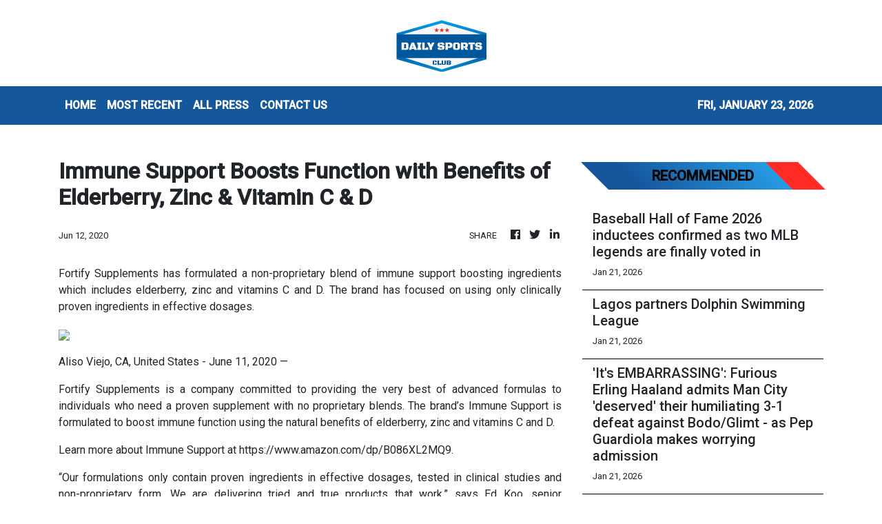

--- FILE ---
content_type: text/html; charset=utf-8
request_url: https://us-central1-vertical-news-network.cloudfunctions.net/get/fetch-include-rss
body_size: 26144
content:
[
  {
    "id": 112287604,
    "title": "The heartwarming reason why distressed Aussie tennis star broke down in tears despite winning a thrilling match at Melbourne Park and earning $225,000",
    "summary": "Aussie Maddison Inglis couldn't contain her emotions even though she earned $225,000 for making it through to the second round.",
    "slug": "the-heartwarming-reason-why-distressed-aussie-tennis-star-broke-down-in-tears-despite-winning-a-thrilling-match-at-melbourne-park-and-earning-225000",
    "link": "https://www.dailymail.co.uk/sport/tennis/article-15482459/Maddison-Inglis-Australian-Open-tennis-tears-Kimberly-Birrell.html?ns_mchannel=rss&ns_campaign=1490&ito=1490",
    "date_published": "2026-01-21T01:44:28.000Z",
    "images": "https://i.dailymail.co.uk/1s/2026/01/21/00/105682359-0-image-m-30_1768954777189.jpg",
    "categories": "4062,162,1094,2804,4043,4063,4515,4526,4527,4528,4531,4538,4552,4553,4558,4566",
    "img_id": "0",
    "caption": "",
    "country": "Worldwide",
    "source_type": "rss",
    "source": "Daily Mail"
  },
  {
    "id": 112287605,
    "title": "Wrestler who famously beat Jerry 'The King' Lawler dead at 66",
    "summary": "The wrestler had been on dialysis over issues with his kidney, but made the decision to stop his treatments weeks ago. He entered hospice care in late December, according to his sister.",
    "slug": "wrestler-who-famously-beat-jerry-the-king-lawler-dead-at-66",
    "link": "https://www.dailymail.co.uk/sport/wwe/article-15482137/rick-link-jerry-lawler-wrestler-dead.html?ns_mchannel=rss&ns_campaign=1490&ito=1490",
    "date_published": "2026-01-21T01:40:27.000Z",
    "images": "https://i.dailymail.co.uk/1s/2026/01/21/01/105685211-0-image-m-57_1768958878124.jpg",
    "categories": "4062,162,1094,2804,4043,4063,4515,4526,4527,4528,4531,4538,4552,4553,4558,4566",
    "img_id": "0",
    "caption": "",
    "country": "Worldwide",
    "source_type": "rss",
    "source": "Daily Mail"
  },
  {
    "id": 112287606,
    "title": "Why there's bad blood between Jannik Sinner and his Aussie opponent as their Melbourne Park clash looms",
    "summary": "James Duckworth has a mountain to climb in order to beat the world No.2 and reigning Australian Open champion - but a past incident between the pair will motivate him.",
    "slug": "why-theres-bad-blood-between-jannik-sinner-and-his-aussie-opponent-as-their-melbourne-park-clash-looms",
    "link": "https://www.dailymail.co.uk/sport/tennis/article-15482537/Bad-blood-Jannik-Sinner-Aussie-James-Duckworth-Melbourne-Park-2026-Open.html?ns_mchannel=rss&ns_campaign=1490&ito=1490",
    "date_published": "2026-01-21T01:34:09.000Z",
    "images": "https://i.dailymail.co.uk/1s/2026/01/21/00/105683609-0-image-a-27_1768953709145.jpg",
    "categories": "4062,162,1094,2804,4043,4063,4515,4526,4527,4528,4531,4538,4552,4553,4558,4566",
    "img_id": "0",
    "caption": "",
    "country": "Worldwide",
    "source_type": "rss",
    "source": "Daily Mail"
  },
  {
    "id": 112277319,
    "title": "Australian Open star Oleksandra Oliynykova calls for world No.1 Aryna Sabalenka to be BANNED from the sport",
    "summary": "Oleksandra Oliynykova made the demand after her first-round loss to reigning champion Madison Keys.",
    "slug": "australian-open-star-oleksandra-oliynykova-calls-for-world-no1-aryna-sabalenka-to-be-banned-from-the-sport",
    "link": "https://www.dailymail.co.uk/sport/tennis/article-15482045/Aryna-Sabalenka-banned-Oleksandra-Oliynykova-Ukraine-Australian-Open.html?ns_mchannel=rss&ns_campaign=1490&ito=1490",
    "date_published": "2026-01-21T01:28:36.000Z",
    "images": "https://i.dailymail.co.uk/1s/2026/01/20/22/105681297-0-image-m-9_1768948042363.jpg",
    "categories": "4062,162,1094,2804,4043,4063,4515,4526,4527,4528,4531,4538,4552,4553,4558,4566",
    "img_id": "0",
    "caption": "",
    "country": "Worldwide",
    "source_type": "rss",
    "source": "Daily Mail"
  },
  {
    "id": 112243535,
    "title": "Worrying scenes as fire breaks out at the Optus Stadium during Perth Scorchers BBL crunch match against the Sydney Sixers",
    "summary": "Concerning scenes unfolded at the Optus Stadium on Tuesday afternoon as a fire ignited outside the 60,000-seater stadium.",
    "slug": "worrying-scenes-as-fire-breaks-out-at-the-optus-stadium-during-perth-scorchers-bbl-crunch-match-against-the-sydney-sixers",
    "link": "https://www.dailymail.co.uk/sport/cricket/article-15480981/Worrying-scenes-fire-breaks-Optus-Stadium-Perth-Scorchers-BBL-crunch-match-against-Sydney-Sixers.html?ns_mchannel=rss&ns_campaign=1490&ito=1490",
    "date_published": "2026-01-21T01:17:40.000Z",
    "images": "https://i.dailymail.co.uk/1s/2026/01/20/16/105671655-0-image-a-65_1768927288187.jpg",
    "categories": "4062,162,1094,2804,4043,4063,4515,4526,4527,4528,4531,4538,4552,4553,4558,4566",
    "img_id": "0",
    "caption": "",
    "country": "Worldwide",
    "source_type": "rss",
    "source": "Daily Mail"
  },
  {
    "id": 112287607,
    "title": "Aussie footy superstar Angus Crichton stuns fans by defecting to rival code",
    "summary": "He's won multiple awards as one of the best players in the NRL - but now he's dropped a bombshell about his future.",
    "slug": "aussie-footy-superstar-angus-crichton-stuns-fans-by-defecting-to-rival-code",
    "link": "https://www.dailymail.co.uk/sport/nrl/article-15482691/Angus-Crichton-defecting-rugby-union-NRL-Sydney-Roosters.html?ns_mchannel=rss&ns_campaign=1490&ito=1490",
    "date_published": "2026-01-21T01:12:35.000Z",
    "images": "https://i.dailymail.co.uk/1s/2026/01/21/00/105684823-0-image-a-12_1768956392812.jpg",
    "categories": "4062,162,1094,2804,4043,4063,4515,4526,4527,4528,4531,4538,4552,4553,4558,4566",
    "img_id": "0",
    "caption": "",
    "country": "Worldwide",
    "source_type": "rss",
    "source": "Daily Mail"
  },
  {
    "id": 112287608,
    "title": "Inside dramatic FBI raid on Jake Paul's $8million Calabasas mansion: His own mom reveals explosive never-before-told full story",
    "summary": "Pam Stepnick - mom to internet sensations Jake and Logan - has exclusively revealed details of the astonishing 2020 FBI raid on her youngest son's home.",
    "slug": "inside-dramatic-fbi-raid-on-jake-pauls-8million-calabasas-mansion-his-own-mom-reveals-explosive-neverbeforetold-full-story",
    "link": "https://www.dailymail.co.uk/sport/boxing/article-15460727/jake-paul-fbi-mansion-raid-mom-pam.html?ns_mchannel=rss&ns_campaign=1490&ito=1490",
    "date_published": "2026-01-21T01:12:22.000Z",
    "images": "https://i.dailymail.co.uk/1s/2026/01/14/16/105512075-0-image-a-56_1768409204865.jpg",
    "categories": "4062,162,1094,2804,4043,4063,4515,4526,4527,4528,4531,4538,4552,4553,4558,4566",
    "img_id": "0",
    "caption": "",
    "country": "Worldwide",
    "source_type": "rss",
    "source": "Daily Mail"
  },
  {
    "id": 112287609,
    "title": "Baker Mayfield launches astonishing attack on Kevin Stefanski for treating him 'like a piece of garbage' in Cleveland",
    "summary": "The Tampa Bay Buccaneers quarterback responded to a user on X who claimed that he 'failed' under Stefanski during their time in Cleveland together, before he was traded to Carolina.",
    "slug": "baker-mayfield-launches-astonishing-attack-on-kevin-stefanski-for-treating-him-like-a-piece-of-garbage-in-cleveland",
    "link": "https://www.dailymail.co.uk/sport/nfl/article-15482633/baker-mayfield-kevin-stefanski-cleveland-nfl.html?ns_mchannel=rss&ns_campaign=1490&ito=1490",
    "date_published": "2026-01-21T01:09:23.000Z",
    "images": "https://i.dailymail.co.uk/1s/2026/01/21/00/105683611-0-image-a-18_1768953725191.jpg",
    "categories": "4062,162,1094,2804,4043,4063,4515,4526,4527,4528,4531,4538,4552,4553,4558,4566",
    "img_id": "0",
    "caption": "",
    "country": "Worldwide",
    "source_type": "rss",
    "source": "Daily Mail"
  },
  {
    "id": 112284020,
    "title": "Para Games: Athletes lament non-payment of allowances",
    "summary": "Nigerian para athletes who won the West Africa Para Games decry the delay in payment of their competition and transport allowances over a month later.\n\nRead More: https://punchng.com/para-games-athletes-lament-non-payment-of-allowances/",
    "slug": "para-games-athletes-lament-nonpayment-of-allowances",
    "link": "https://punchng.com/para-games-athletes-lament-non-payment-of-allowances/?utm_source=rss.punchng.com&utm_medium=web",
    "date_published": "2026-01-21T00:52:49.000Z",
    "images": "https://cdn.punchng.com/wp-content/uploads/2020/08/18131509/punch-logo-500x179-1.png",
    "categories": "4062,162,1094,2804,4043,4063,4515,4526,4527,4528,4531,4538,4552,4553,4558,4566",
    "img_id": "0",
    "caption": "",
    "country": "Worldwide",
    "source_type": "rss",
    "source": "PUNCH"
  },
  {
    "id": 112277318,
    "title": "Baseball Hall of Fame 2026 inductees confirmed as two MLB legends are finally voted in",
    "summary": "Of the 27 players on the ballots of voters for the Baseball Hall of Fame, only two earned enough selections to be enshrined in Cooperstown, New York this summer.",
    "slug": "baseball-hall-of-fame-2026-inductees-confirmed-as-two-mlb-legends-are-finally-voted-in",
    "link": "https://www.dailymail.co.uk/sport/mlb/article-15482579/baseball-hall-fame-andruw-jones-carlos-beltran-cooperstown.html?ns_mchannel=rss&ns_campaign=1490&ito=1490",
    "date_published": "2026-01-21T00:39:16.000Z",
    "images": "https://i.dailymail.co.uk/1s/2026/01/20/23/105682993-0-image-a-31_1768952507963.jpg",
    "categories": "4062,162,1094,2804,4043,4063,4515,4526,4527,4528,4531,4538,4552,4553,4558,4566",
    "img_id": "0",
    "caption": "",
    "country": "Worldwide",
    "source_type": "rss",
    "source": "Daily Mail"
  },
  {
    "id": 112284021,
    "title": "Lagos partners Dolphin Swimming League",
    "summary": "Lagos State Sports Commission partners with the Dolphin Swimming League to host its first long course event, fostering young talent for national glory.\n\nRead More: https://punchng.com/lagos-partners-dolphin-swimming-league/",
    "slug": "lagos-partners-dolphin-swimming-league",
    "link": "https://punchng.com/lagos-partners-dolphin-swimming-league/?utm_source=rss.punchng.com&utm_medium=web",
    "date_published": "2026-01-21T00:20:21.000Z",
    "images": "https://cdn.punchng.com/wp-content/uploads/2020/08/18131509/punch-logo-500x179-1.png",
    "categories": "4062,162,1094,2804,4043,4063,4515,4526,4527,4528,4531,4538,4552,4553,4558,4566",
    "img_id": "0",
    "caption": "",
    "country": "Worldwide",
    "source_type": "rss",
    "source": "PUNCH"
  },
  {
    "id": 112287601,
    "title": "'It's nuts.' This 4-year-old is getting death threats over NFL predictions",
    "summary": "When this Southern Californian 4-year-old's predictions started not to pan out during the first weekend of playoff games this month, the situation took a nasty turn. Followers began to threaten the family. Even a celebrity rapper made a comment.",
    "slug": "its-nuts-this-4yearold-is-getting-death-threats-over-nfl-predictions",
    "link": "https://www.latimes.com/california/story/2026-01-20/its-nuts-this-4-year-old-is-getting-death-threats-over-nfl-predictions",
    "date_published": "2026-01-21T00:15:43.000Z",
    "images": "",
    "categories": "4062,162,1094,2804,4043,4063,4515,4526,4527,4528,4531,4538,4552,4553,4558,4566",
    "img_id": "0",
    "caption": "",
    "country": "Worldwide",
    "source_type": "rss",
    "source": "Los Angeles Times"
  },
  {
    "id": 112277315,
    "title": "'It's EMBARRASSING': Furious Erling Haaland admits Man City 'deserved' their humiliating 3-1 defeat against Bodo/Glimt - as Pep Guardiola makes worrying admission",
    "summary": "Erling Haaland has hit out at he and his Manchester City team-mates for the nature of their 'embarrassing' 3-1 Champions League defeat at Bodo/Glimt.",
    "slug": "its-embarrassing-furious-erling-haaland-admits-man-city-deserved-their-humiliating-31-defeat-against-bodoglimt-as-pep-guardiola-makes-worrying-admission",
    "link": "https://www.dailymail.co.uk/sport/football/article-15482169/Erling-Haaland-admits-Man-City-deserved-humiliating-3-1-defeat-against-Bodo-Glimt-Pep-Guardiola-makes-worrying-admission.html?ns_mchannel=rss&ns_campaign=1490&ito=1490",
    "date_published": "2026-01-21T00:15:36.000Z",
    "images": "https://i.dailymail.co.uk/1s/2026/01/20/23/105681987-0-image-m-13_1768950044767.jpg",
    "categories": "4062,162,1094,2804,4043,4063,4515,4526,4527,4528,4531,4538,4552,4553,4558,4566",
    "img_id": "0",
    "caption": "",
    "country": "Worldwide",
    "source_type": "rss",
    "source": "Daily Mail"
  },
  {
    "id": 112277320,
    "title": "LeBron James and Nike slammed for 'disgraceful' Martin Luther King shoe to mark MLK day",
    "summary": "Sportswear giant Nike attempted to honor the legacy of Dr Martin Luther King Jr by producing a special sneaker influenced by his life to be worn by LeBron James.",
    "slug": "lebron-james-and-nike-slammed-for-disgraceful-martin-luther-king-shoe-to-mark-mlk-day",
    "link": "https://www.dailymail.co.uk/sport/nba/article-15482103/lebron-james-nike-martin-luther-king-shoe.html?ns_mchannel=rss&ns_campaign=1490&ito=1490",
    "date_published": "2026-01-21T00:15:21.000Z",
    "images": "https://i.dailymail.co.uk/1s/2026/01/20/23/105682287-0-image-a-10_1768950689755.jpg",
    "categories": "4062,162,1094,2804,4043,4063,4515,4526,4527,4528,4531,4538,4552,4553,4558,4566",
    "img_id": "0",
    "caption": "",
    "country": "Worldwide",
    "source_type": "rss",
    "source": "Daily Mail"
  },
  {
    "id": 112277312,
    "title": "Defiant Thomas Frank insists everyone at Tottenham 'is on the same page' - as under-fire boss reveals how he will celebrate their 2-0 win over Dortmund",
    "summary": "MATT BARLOW AT THE TOTTENHAM HOTSPUR STADIUM: Thomas Frank hailed the performance of his team, when goals by Cristian Romero and Dominic Solanke put Spurs in control.",
    "slug": "defiant-thomas-frank-insists-everyone-at-tottenham-is-on-the-same-page-as-underfire-boss-reveals-how-he-will-celebrate-their-20-win-over-dortmund",
    "link": "https://www.dailymail.co.uk/sport/football/article-15482521/Thomas-Frank-insists-Tottenham-page-2-0-win-Dortmund.html?ns_mchannel=rss&ns_campaign=1490&ito=1490",
    "date_published": "2026-01-21T00:15:03.000Z",
    "images": "https://i.dailymail.co.uk/1s/2026/01/20/23/105683109-0-image-m-26_1768952679390.jpg",
    "categories": "4062,162,1094,2804,4043,4063,4515,4526,4527,4528,4531,4538,4552,4553,4558,4566",
    "img_id": "0",
    "caption": "",
    "country": "Worldwide",
    "source_type": "rss",
    "source": "Daily Mail"
  },
  {
    "id": 112284022,
    "title": "NFF yet to hold talks over Chelle’s future",
    "summary": "The NFF remains undecided on Eric Chelle’s future as Super Eagles coach. Despite a third-place AFCON finish, talks about his contract have not yet begun.\n\nRead More: https://punchng.com/nff-yet-to-hold-talks-over-chelles-future/",
    "slug": "nff-yet-to-hold-talks-over-chelles-future",
    "link": "https://punchng.com/nff-yet-to-hold-talks-over-chelles-future/?utm_source=rss.punchng.com&utm_medium=web",
    "date_published": "2026-01-21T00:10:26.000Z",
    "images": "https://cdn.punchng.com/wp-content/uploads/2020/08/18131509/punch-logo-500x179-1.png",
    "categories": "4062,162,1094,2804,4043,4063,4515,4526,4527,4528,4531,4538,4552,4553,4558,4566",
    "img_id": "0",
    "caption": "",
    "country": "Worldwide",
    "source_type": "rss",
    "source": "PUNCH"
  },
  {
    "id": 112284023,
    "title": "Toure names Eagles most impressive AFCON team",
    "summary": "Yaya Toure names Nigeria’s Super Eagles the most impressive team at AFCON, praising their attacking football and overall performance despite a semi-final e\n\nRead More: https://punchng.com/toure-names-eagles-most-impressive-afcon-team/",
    "slug": "toure-names-eagles-most-impressive-afcon-team",
    "link": "https://punchng.com/toure-names-eagles-most-impressive-afcon-team/?utm_source=rss.punchng.com&utm_medium=web",
    "date_published": "2026-01-21T00:09:45.000Z",
    "images": "https://cdn.punchng.com/wp-content/uploads/2020/08/18131509/punch-logo-500x179-1.png",
    "categories": "4062,162,1094,2804,4043,4063,4515,4526,4527,4528,4531,4538,4552,4553,4558,4566",
    "img_id": "0",
    "caption": "",
    "country": "Worldwide",
    "source_type": "rss",
    "source": "PUNCH"
  },
  {
    "id": 112284024,
    "title": "Nigeria Aquatics Federation unveils 2026 calendar",
    "summary": "The Nigeria Aquatics Federation has released its full 2026 calendar, packed with competitions, coaching courses, and international events for all age group\n\nRead More: https://punchng.com/nigeria-aquatics-federation-unveils-2026-calendar/",
    "slug": "nigeria-aquatics-federation-unveils-2026-calendar",
    "link": "https://punchng.com/nigeria-aquatics-federation-unveils-2026-calendar/?utm_source=rss.punchng.com&utm_medium=web",
    "date_published": "2026-01-21T00:04:13.000Z",
    "images": "https://cdn.punchng.com/wp-content/uploads/2020/08/18131509/punch-logo-500x179-1.png",
    "categories": "4062,162,1094,2804,4043,4063,4515,4526,4527,4528,4531,4538,4552,4553,4558,4566",
    "img_id": "0",
    "caption": "",
    "country": "Worldwide",
    "source_type": "rss",
    "source": "PUNCH"
  },
  {
    "id": 112284025,
    "title": "Adeshina downplays new season pressure",
    "summary": "Nigerian high jumper Temitope Adeshina discusses her new season, focusing on steady execution over chasing records. Learn about her goals for Nigeria and t\n\nRead More: https://punchng.com/adeshina-downplays-new-season-pressure/",
    "slug": "adeshina-downplays-new-season-pressure",
    "link": "https://punchng.com/adeshina-downplays-new-season-pressure/?utm_source=rss.punchng.com&utm_medium=web",
    "date_published": "2026-01-21T00:03:18.000Z",
    "images": "https://cdn.punchng.com/wp-content/uploads/2020/08/18131509/punch-logo-500x179-1.png",
    "categories": "4062,162,1094,2804,4043,4063,4515,4526,4527,4528,4531,4538,4552,4553,4558,4566",
    "img_id": "0",
    "caption": "",
    "country": "Worldwide",
    "source_type": "rss",
    "source": "PUNCH"
  },
  {
    "id": 112284026,
    "title": "United reignite Ndidi chase",
    "summary": "Manchester United have reportedly revived their interest in Besiktas captain Wilfred Ndidi to bolster their midfield for Champions League qualification.\n\nRead More: https://punchng.com/united-reignite-ndidi-chase/",
    "slug": "united-reignite-ndidi-chase",
    "link": "https://punchng.com/united-reignite-ndidi-chase/?utm_source=rss.punchng.com&utm_medium=web",
    "date_published": "2026-01-21T00:02:32.000Z",
    "images": "https://cdn.punchng.com/wp-content/uploads/2020/08/18131509/punch-logo-500x179-1.png",
    "categories": "4062,162,1094,2804,4043,4063,4515,4526,4527,4528,4531,4538,4552,4553,4558,4566",
    "img_id": "0",
    "caption": "",
    "country": "Worldwide",
    "source_type": "rss",
    "source": "PUNCH"
  },
  {
    "id": 112284027,
    "title": "Adeagbo relishes bobsleigh World Cup return",
    "summary": "Nigerian athlete Simidele Adeagbo discusses her comeback to the bobsleigh World Cup after a medical setback, aiming for the 2026 Winter Olympics.\n\nRead More: https://punchng.com/adeagbo-relishes-bobsleigh-world-cup-return/",
    "slug": "adeagbo-relishes-bobsleigh-world-cup-return",
    "link": "https://punchng.com/adeagbo-relishes-bobsleigh-world-cup-return/?utm_source=rss.punchng.com&utm_medium=web",
    "date_published": "2026-01-21T00:01:51.000Z",
    "images": "https://cdn.punchng.com/wp-content/uploads/2020/08/18131509/punch-logo-500x179-1.png",
    "categories": "4062,162,1094,2804,4043,4063,4515,4526,4527,4528,4531,4538,4552,4553,4558,4566",
    "img_id": "0",
    "caption": "",
    "country": "Worldwide",
    "source_type": "rss",
    "source": "PUNCH"
  },
  {
    "id": 112284028,
    "title": "Iwobi reveals penalty mind games with Egypt keeper",
    "summary": "Alex Iwobi reveals the penalty mind games and conversation he had with Egypt keeper Oufa Shobeir during the AFCON 2025 third-place play-off shootout.\n\nRead More: https://punchng.com/iwobi-reveals-penalty-mind-games-with-egypt-keeper/",
    "slug": "iwobi-reveals-penalty-mind-games-with-egypt-keeper",
    "link": "https://punchng.com/iwobi-reveals-penalty-mind-games-with-egypt-keeper/?utm_source=rss.punchng.com&utm_medium=web",
    "date_published": "2026-01-21T00:01:46.000Z",
    "images": "https://cdn.punchng.com/wp-content/uploads/2020/08/18131509/punch-logo-500x179-1.png",
    "categories": "4062,162,1094,2804,4043,4063,4515,4526,4527,4528,4531,4538,4552,4553,4558,4566",
    "img_id": "0",
    "caption": "",
    "country": "Worldwide",
    "source_type": "rss",
    "source": "PUNCH"
  },
  {
    "id": 112284029,
    "title": "Sevilla coach lauds Adams dedication after brace",
    "summary": "Sevilla coach Matías Almeyda praises striker Akor Adams for his commitment and impact after scoring a match-winning brace on his return from AFCON.\n\nRead More: https://punchng.com/sevilla-coach-lauds-adams-dedication-after-brace/",
    "slug": "sevilla-coach-lauds-adams-dedication-after-brace",
    "link": "https://punchng.com/sevilla-coach-lauds-adams-dedication-after-brace/?utm_source=rss.punchng.com&utm_medium=web",
    "date_published": "2026-01-21T00:01:34.000Z",
    "images": "https://cdn.punchng.com/wp-content/uploads/2020/08/18131509/punch-logo-500x179-1.png",
    "categories": "4062,162,1094,2804,4043,4063,4515,4526,4527,4528,4531,4538,4552,4553,4558,4566",
    "img_id": "0",
    "caption": "",
    "country": "Worldwide",
    "source_type": "rss",
    "source": "PUNCH"
  },
  {
    "id": 112284030,
    "title": "Osimhen, Lookman return for tough UCL clashes",
    "summary": "Nigerian stars Victor Osimhen and Ademola Lookman return to club duty for crucial Champions League clashes after their impressive AFCON performances.\n\nRead More: https://punchng.com/osimhen-lookman-return-for-tough-ucl-clashes/",
    "slug": "osimhen-lookman-return-for-tough-ucl-clashes",
    "link": "https://punchng.com/osimhen-lookman-return-for-tough-ucl-clashes/?utm_source=rss.punchng.com&utm_medium=web",
    "date_published": "2026-01-21T00:01:29.000Z",
    "images": "https://cdn.punchng.com/wp-content/uploads/2020/08/18131509/punch-logo-500x179-1.png",
    "categories": "4062,162,1094,2804,4043,4063,4515,4526,4527,4528,4531,4538,4552,4553,4558,4566",
    "img_id": "0",
    "caption": "",
    "country": "Worldwide",
    "source_type": "rss",
    "source": "PUNCH"
  },
  {
    "id": 112284031,
    "title": "Thomas: Teenage fencer chasing global dreams",
    "summary": "Discover the journey of Adebodunrin Thomas, a teenage Nigerian fencer breaking boundaries and securing global opportunities through the sport’s growth in A\n\nRead More: https://punchng.com/thomas-teenage-fencer-chasing-global-dreams/",
    "slug": "thomas-teenage-fencer-chasing-global-dreams",
    "link": "https://punchng.com/thomas-teenage-fencer-chasing-global-dreams/?utm_source=rss.punchng.com&utm_medium=web",
    "date_published": "2026-01-21T00:01:23.000Z",
    "images": "https://cdn.punchng.com/wp-content/uploads/2020/08/18131509/punch-logo-500x179-1.png",
    "categories": "4062,162,1094,2804,4043,4063,4515,4526,4527,4528,4531,4538,4552,4553,4558,4566",
    "img_id": "0",
    "caption": "",
    "country": "Worldwide",
    "source_type": "rss",
    "source": "PUNCH"
  },
  {
    "id": 112284032,
    "title": "Onyekwere-Lyons debuts in Olympic weightlifting",
    "summary": "African discus record holder Chioma Onyekwere-Lyons makes a surprising debut in Olympic weightlifting. Read about her first competition and future plans.\n\nRead More: https://punchng.com/onyekwere-lyons-debuts-in-olympic-weightlifting/",
    "slug": "onyekwerelyons-debuts-in-olympic-weightlifting",
    "link": "https://punchng.com/onyekwere-lyons-debuts-in-olympic-weightlifting/?utm_source=rss.punchng.com&utm_medium=web",
    "date_published": "2026-01-21T00:01:15.000Z",
    "images": "https://cdn.punchng.com/wp-content/uploads/2020/08/18131509/punch-logo-500x179-1.png",
    "categories": "4062,162,1094,2804,4043,4063,4515,4526,4527,4528,4531,4538,4552,4553,4558,4566",
    "img_id": "0",
    "caption": "",
    "country": "Worldwide",
    "source_type": "rss",
    "source": "PUNCH"
  },
  {
    "id": 112287602,
    "title": "Santa Anita Park sues California DOJ over seizure of betting machines",
    "summary": "The 52-page complaint, filed in Los Angeles Superior Court on Tuesday, offered new details on the confiscation of 26 betting machines on Saturday.",
    "slug": "santa-anita-park-sues-california-doj-over-seizure-of-betting-machines",
    "link": "https://www.latimes.com/sports/story/2026-01-20/santa-anita-sues-california-doj-over-seizure-of-betting-machines",
    "date_published": "2026-01-20T23:55:33.000Z",
    "images": "https://ca-times.brightspotcdn.com/dims4/default/3c5683b/2147483647/strip/false/crop/2400x1600+0+0/resize/1500x1000!/quality/75/?url=https%3A%2F%2Fcalifornia-times-brightspot.s3.amazonaws.com%2F43%2Fc4%2F2397d7654cefb7e473f788b451df%2Fla-photos-1staff-467475-sp-0927-santa-anita-autumn-meet-003.IK.jpg",
    "categories": "4062,162,1094,2804,4043,4063,4515,4526,4527,4528,4531,4538,4552,4553,4558,4566",
    "img_id": "0",
    "caption": "",
    "country": "Worldwide",
    "source_type": "rss",
    "source": "Los Angeles Times"
  },
  {
    "id": 112287603,
    "title": "USC adds Nebraska's Mike Ekeler as new special teams coordinator",
    "summary": "USC coach Lincoln Riley is shaking up his special teams staff, hiring Nebraska's Mike Ekeler to lead the group.",
    "slug": "usc-adds-nebraskas-mike-ekeler-as-new-special-teams-coordinator",
    "link": "https://www.latimes.com/sports/usc/story/2026-01-20/usc-adds-nebraskas-mike-ekeler-as-new-special-teams-coordinator",
    "date_published": "2026-01-20T23:54:55.000Z",
    "images": "",
    "categories": "4062,162,1094,2804,4043,4063,4515,4526,4527,4528,4531,4538,4552,4553,4558,4566",
    "img_id": "0",
    "caption": "",
    "country": "Worldwide",
    "source_type": "rss",
    "source": "Los Angeles Times"
  },
  {
    "id": 112284033,
    "title": "UCL holders PSG fall to Sporting in Lisbon 2-1, Napoli held",
    "summary": "Read the latest Champions League results as titleholders PSG suffer a shock 2-1 defeat to Sporting Lisbon, while 10-man Copenhagen hold Napoli to a draw.\n\nRead More: https://punchng.com/ucl-holders-psg-fall-to-sporting-in-lisbon-2-1-napoli-held/",
    "slug": "ucl-holders-psg-fall-to-sporting-in-lisbon-21-napoli-held",
    "link": "https://punchng.com/ucl-holders-psg-fall-to-sporting-in-lisbon-2-1-napoli-held/?utm_source=rss.punchng.com&utm_medium=web",
    "date_published": "2026-01-20T23:53:29.000Z",
    "images": "https://cdn.punchng.com/wp-content/uploads/2020/08/18131509/punch-logo-500x179-1.png",
    "categories": "4062,162,1094,2804,4043,4063,4515,4526,4527,4528,4531,4538,4552,4553,4558,4566",
    "img_id": "0",
    "caption": "",
    "country": "Worldwide",
    "source_type": "rss",
    "source": "PUNCH"
  },
  {
    "id": 112277313,
    "title": "Cristiano Ronaldo statue is set ON FIRE in bizarre video online as police attempt to hunt down vandal",
    "summary": "NATALIE PENZA: The dishevelled-looking youngster filmed himself poured a flammable liquid over the bronze replica of the former Manchester United striker before putting a lighter to it.",
    "slug": "cristiano-ronaldo-statue-is-set-on-fire-in-bizarre-video-online-as-police-attempt-to-hunt-down-vandal",
    "link": "https://www.dailymail.co.uk/sport/football/article-15482187/Cristiano-Ronaldo-statue-set-FIRE-bizarre-video-online-police-attempt-hunt-vandal.html?ns_mchannel=rss&ns_campaign=1490&ito=1490",
    "date_published": "2026-01-20T23:46:47.000Z",
    "images": "https://i.dailymail.co.uk/1s/2026/01/20/22/105681739-0-image-m-112_1768949848813.jpg",
    "categories": "4062,162,1094,2804,4043,4063,4515,4526,4527,4528,4531,4538,4552,4553,4558,4566",
    "img_id": "0",
    "caption": "",
    "country": "Worldwide",
    "source_type": "rss",
    "source": "Daily Mail"
  },
  {
    "id": 112277314,
    "title": "Revealed: The hidden meaning in Naomi Osaka's stunning Australian Open fashion statement - as her catwalk moment divides tennis fans",
    "summary": "Tennis star Naomi Osaka stunned the crowd when she walked onto the court for her first-round match against Antonia Ruzic on Tuesday night.",
    "slug": "revealed-the-hidden-meaning-in-naomi-osakas-stunning-australian-open-fashion-statement-as-her-catwalk-moment-divides-tennis-fans",
    "link": "https://www.dailymail.co.uk/sport/tennis/article-15482069/Hidden-meaning-Naomi-Osaka-Australian-Open-fashion-outfit-fans.html?ns_mchannel=rss&ns_campaign=1490&ito=1490",
    "date_published": "2026-01-20T23:45:36.000Z",
    "images": "https://i.dailymail.co.uk/1s/2026/01/20/22/105681075-0-image-a-4_1768946927137.jpg",
    "categories": "4062,162,1094,2804,4043,4063,4515,4526,4527,4528,4531,4538,4552,4553,4558,4566",
    "img_id": "0",
    "caption": "",
    "country": "Worldwide",
    "source_type": "rss",
    "source": "Daily Mail"
  },
  {
    "id": 112280853,
    "title": "Man City stunned in Champions League; Real cruise",
    "summary": "Pep Guardiola admitted Manchester City need to \"change the dynamic\" after their humiliating 3-1 defeat against Norwegian minnows Bodo/Glimt in the Champions League on Tuesday.\r\n\r\nGuardiola's side were blown away by Kasper Hogh's first half brace and a second half strike from Jens Petter Hauge at the ecstatic Aspmyra Stadion.\r\n\r\nRayan Cherki got one back moments after Hauge's goal, but Rodri's dismissal for two bookings left City in tatters as Bodo/Glimt celebrated their first ever win in the Champions League group phase.\r\n\r\nBodo's entire population of only 55,000 people could almost fit into City's Etihad Stadium.\r\n\r\nBut Kjetil Knutsen's underdogs ignored the huge financial and talent gulf between the clubs to inflict a chastening defeat on the Premier League giants.\r\n\r\nCity's bid to secure an automatic place in the last 16 hinges on their final group phase game at home to Galatasaray next week.\r\n\r\nThe 2023 European champions, who failed to lift a trophy last season, are also without a win in their last four Premier League matches, with Saturday's 2-0 defeat at Manchester United leaving them seven points behind leaders Arsenal.\r\n\r\nGuardiola struck a despairing tone as he discussed the reasons for City's slump.\r\n\r\n\"Everything has started to be, since the new year, against us in many, many things,\" he said.\r\n\r\n\"I know how good a team Bodo are. I didn't underestimate them. There is not much I know but they reached the semi-final last season of the Europa League and they were fresh in mind.\r\n\r\n\"We arrived in some departments without important players who give consistency to the team. They are a little bit fragile, as they were last season in a certain period.\r\n\r\n\"How they fought 10 against 11, a lot of players made a step up, but we have to change the dynamic quick for the next game against Wolves and after that the last game against Galatasaray.\"\r\n\r\nMeanwhile, Kylian Mbappe struck twice against his former side Monaco as Real Madrid romped to an emphatic 6-1 Champions League victory to ease tensions around the club.\r\n\r\nVinicius Junior, who was jeered by his own fans during a home win over Levante last weekend, also shone and scored a brilliant goal as Madrid strengthened their bid to claim a top eight finish in the league phase.\r\n\r\nNew coach Alvaro Arbeloa secured a second win at the helm after replacing Xabi Alonso last week, with his team producing a dazzling attacking display to help fans forget recent disappointments.\r\n\r\nJude Bellingham and Franco Mastantuono were also on target for Los Blancos and Thilo Kehrer bundled a Vinicius cross into his own net as Madrid delivered perhaps their best performance of the season.\r\n\r\n\"The players won this game, with their effort and their quality,\" Arbeloa said, after the record 15-time champions moved provisionally second in the league phase table.\r\n\r\n\"I loved their attitude and their quality, this mentality and ambition is what all Madrid fans want to see.\"\r\n\r\nThere were still a few boos for Vinicius at the start but they dried as he reminded Madrid's fans how good he can be.\r\n\r\n\"The last few days have been very complicated, for all of us, but above all for me because of the whistles, and everyone speaking about me,\" said Vinicius. \"I try to give everything for this shirt and for the club who have given me so much.\"\r\n\r\nChampions League titleholders Paris Saint-Germain lost 2-1 at Sporting Lisbon to jeopardise their chances of a top eight finish and direct qualification for the last-16.\r\n\r\nIn London, Tottenham handed manager Thomas Frank some respite as they dominated 10-man Borussia Dortmund in a 2-0 win that lifted Spurs into fourth in the Champions League table. (AFP)",
    "slug": "man-city-stunned-in-champions-league-real-cruise",
    "link": "https://news.rthk.hk/rthk/en/component/k2/1840723-20260121.htm",
    "date_published": "2026-01-20T23:43:03.000Z",
    "images": "",
    "categories": "4062,162,1094,2804,4043,4063,4515,4526,4527,4528,4531,4538,4552,4553,4558,4566",
    "img_id": "0",
    "caption": "",
    "country": "Worldwide",
    "source_type": "rss",
    "source": "RTHK"
  },
  {
    "id": 112284034,
    "title": "UCL: Madrid thrash Monaco 6-1, Tottenham beat 10-man Dortmund 2-0",
    "summary": "Get the latest UCL results as Real Madrid thrash Monaco 6-1 with a brace from Mbappe. Tottenham also claim a comfortable 2-0 victory over Dortmund.\n\nRead More: https://punchng.com/ucl-madrid-thrash-monaco-6-1-tottenham-beat-10-man-dortmund-2-0/",
    "slug": "ucl-madrid-thrash-monaco-61-tottenham-beat-10man-dortmund-20",
    "link": "https://punchng.com/ucl-madrid-thrash-monaco-6-1-tottenham-beat-10-man-dortmund-2-0/?utm_source=rss.punchng.com&utm_medium=web",
    "date_published": "2026-01-20T23:28:16.000Z",
    "images": "https://cdn.punchng.com/wp-content/uploads/2020/08/18131509/punch-logo-500x179-1.png",
    "categories": "4062,162,1094,2804,4043,4063,4515,4526,4527,4528,4531,4538,4552,4553,4558,4566",
    "img_id": "0",
    "caption": "",
    "country": "Worldwide",
    "source_type": "rss",
    "source": "PUNCH"
  },
  {
    "id": 112284257,
    "title": "Live: Top seeds take centre stage as Aus Open second round kicks off",
    "summary": "Half the Australian Open singles field has been whittled away as wildcard Talia Gibson kicks off second-round action on day four at Melbourne Park. Follow live.",
    "slug": "live-top-seeds-take-centre-stage-as-aus-open-second-round-kicks-off",
    "link": "https://www.abc.net.au/news/2026-01-21/australian-open-2026-live-alex-de-minaur-sabalenka-alcaraz/106252014",
    "date_published": "2026-01-20T23:28:01.000Z",
    "images": "https://live-production.wcms.abc-cdn.net.au/97438074292ef81ffa7414da959d5712?impolicy=wcms_crop_resize&cropH=1843&cropW=3276&xPos=0&yPos=302&width=862&height=485",
    "categories": "4062,162,1094,2804,4043,4063,4515,4526,4527,4528,4531,4538,4552,4553,4558,4566",
    "img_id": "0",
    "caption": "",
    "country": "Worldwide",
    "source_type": "rss",
    "source": "ABC Australia News"
  },
  {
    "id": 112284035,
    "title": "UCL: Jesus scores brace as Arsenal beat Inter 3-1 at San Siro to extend perfect streak",
    "summary": "Arsenal beat Inter 3-1 at San Siro to extend their perfect Champions League streak. A brace from Gabriel Jesus secured a top-two finish for the Gunners.\n\nRead More: https://punchng.com/ucl-jesus-scores-brace-as-arsenal-beat-inter-3-1-at-san-siro-to-extend-perfect-streak/",
    "slug": "ucl-jesus-scores-brace-as-arsenal-beat-inter-31-at-san-siro-to-extend-perfect-streak",
    "link": "https://punchng.com/ucl-jesus-scores-brace-as-arsenal-beat-inter-3-1-at-san-siro-to-extend-perfect-streak/?utm_source=rss.punchng.com&utm_medium=web",
    "date_published": "2026-01-20T23:16:41.000Z",
    "images": "https://cdn.punchng.com/wp-content/uploads/2020/08/18131509/punch-logo-500x179-1.png",
    "categories": "4062,162,1094,2804,4043,4063,4515,4526,4527,4528,4531,4538,4552,4553,4558,4566",
    "img_id": "0",
    "caption": "",
    "country": "Worldwide",
    "source_type": "rss",
    "source": "PUNCH"
  },
  {
    "id": 112280854,
    "title": "Arsenal maintain perfect Champions League start",
    "summary": "Gabriel Jesus pushed Arsenal into the last 16 of the Champions League with a double in Tuesday's 3-1 win at Inter Milan which made the Gunners mathematically sure of a top-eight finish.\r\n\r\nTwo close-range finishes in the first half gave Arsenal a deserved seventh straight league phase win at the San Siro and manager Mikel Arteta a selection conundrum with Manchester United visiting the Emirates Stadium on Sunday.\r\n\r\nJesus started in place of summer signing Viktor Gyokeres, who has struggled this season but made sure of the win with a fine shot in the 84th minute, and the former Manchester City striker offered a threat all game.\r\n\r\nThe 28-year-old had only started twice this season before Tuesday's win but appears to be back to his best after returning from a cruciate ligament tear which kept him out for nearly a year.\r\n\r\n\"It's a dream night. I always dreamed of being a footballer. I watched when I was a kid. I watched a lot of Serie A, so to be here in this stadium and score here is tears in my eyes because I always dreamed of being here,\" Jesus told Amazon Prime.\r\n\r\n\"There is always a reason that things happen even whether it's good things or difficult things. I learned that during my 11 months out of the field.\"\r\n\r\nArsenal are now on 21 points and were effectively in the last 16 before kick-off as 16 points was enough to be in the top eight last season.\r\n\r\nBut the 28-year-old was key to Arsenal going six points clear at the top of the classification ahead of second-placed Bayern Munich's home fixture with Union Saint-Gilloise on Wednesday night.\r\n\r\nInter, who levelled through a fabulous Petar Sucic strike in the 18th minute, sit ninth after losing a third straight match in Europe's elite club competition for the first time in their history.\r\n\r\nThe Serie A leaders dropped out of the top eight and their maximum possible points tally of 15 – should they win at Borussia Dortmund next week – means Inter are looking at the playoffs even after winning their first four matches. (AFP)",
    "slug": "arsenal-maintain-perfect-champions-league-start",
    "link": "https://news.rthk.hk/rthk/en/component/k2/1840720-20260121.htm",
    "date_published": "2026-01-20T23:12:02.000Z",
    "images": "",
    "categories": "4062,162,1094,2804,4043,4063,4515,4526,4527,4528,4531,4538,4552,4553,4558,4566",
    "img_id": "0",
    "caption": "",
    "country": "Worldwide",
    "source_type": "rss",
    "source": "RTHK"
  },
  {
    "id": 112280855,
    "title": "Dakar delights in Senegal parade for Afcon champions",
    "summary": "Tens of thousands of Senegal football fans lined the streets of Dakar on Tuesday as the Lions of Teranga held a victory parade to celebrate their triumph in the Africa Cup of Nations final against Morocco.\r\n\r\nThe players and coaches brandished their trophy from an open-top bus which inched its way through immense crowds across the capital, winding towards the country's presidential palace.\r\n\r\nAs the players travelled the final stretch of their journey along the city's ocean-side highway, the Corniche, fans walked and sometimes ran alongside the bus, with throngs of people lining the pavements.\r\n\r\nDowntown was overcome by a fever pitch of almost deafening noise – revving engines, horns, vuvuzelas and shouting – as the players neared the palace, where they will be officially received.\r\n\r\nIn the morning, thousands had gathered at the parade's starting point in Patte d'Oie, a working-class neighbourhood across town, wearing team jerseys, chanting, whistling and blowing vuvuzelas.\r\n\r\nAll along the route old and young, men and women turned out decked in the country's green, yellow and red colours, sometimes watching on from buildings and bridges, or even climbing on top of cars and billboards.\r\n\r\nSecurity forces were also present in large numbers, including anti-riot police.\r\n\r\nThe Senegal team made its way across the capital after arriving on a special flight from Morocco shortly before midnight on Monday, where they were greeted by President Bassirou Diomaye Faye, Prime Minister Ousmane Sonko and other members of the government.\r\n\r\nSenegal won the Africa Cup of Nations when they beat hosts Morocco 1-0 in a dramatic final in Rabat on Sunday. (AFP)",
    "slug": "dakar-delights-in-senegal-parade-for-afcon-champions",
    "link": "https://news.rthk.hk/rthk/en/component/k2/1840702-20260121.htm",
    "date_published": "2026-01-20T23:09:44.000Z",
    "images": "",
    "categories": "4062,162,1094,2804,4043,4063,4515,4526,4527,4528,4531,4538,4552,4553,4558,4566",
    "img_id": "0",
    "caption": "",
    "country": "Worldwide",
    "source_type": "rss",
    "source": "RTHK"
  },
  {
    "id": 112254666,
    "title": "Tottenham vs Borussia Dortmund - Champions League RECAP: Latest score and updates as Spurs claim vital win to ease pressure on Thomas Frank and Arsenal beat Inter",
    "summary": "Re-live Daily Mail Sport's live blog from Tuesday's Champions League fixtures starring Tottenham vs Borussia Dortmund, Inter Milan vs Arsenal and Bodo/Glimt vs Man City.",
    "slug": "tottenham-vs-borussia-dortmund-champions-league-recap-latest-score-and-updates-as-spurs-claim-vital-win-to-ease-pressure-on-thomas-frank-and-arsenal-beat-inter",
    "link": "https://www.dailymail.co.uk/sport/football/article-15479795/Tottenham-vs-Borussia-Dortmund-Inter-Milan-vs-Arsenal-Bodo-Glimt-vs-Manchester-City-2025-26-Champions-League-LIVE-Result.html?ns_mchannel=rss&ns_campaign=1490&ito=1490",
    "date_published": "2026-01-20T23:04:38.000Z",
    "images": "https://i.dailymail.co.uk/1s/2026/01/20/20/105678377-0-image-m-71_1768941883126.jpg",
    "categories": "4062,162,1094,2804,4043,4063,4515,4526,4527,4528,4531,4538,4552,4553,4558,4566",
    "img_id": "0",
    "caption": "",
    "country": "Worldwide",
    "source_type": "rss",
    "source": "Daily Mail"
  },
  {
    "id": 112277316,
    "title": "Inter Milan 1-3 Arsenal: Impregnable Gunners get the job done as Gabriel Jesus and Viktor Gyokeres secure visitors' position as Champions League favourites",
    "summary": "ISAAN KHAN AT THE SAN SIRO: From their showings thus far this season in the competition, both home and away, with and without their best players, the Gunners will take some stopping indeed.",
    "slug": "inter-milan-13-arsenal-impregnable-gunners-get-the-job-done-as-gabriel-jesus-and-viktor-gyokeres-secure-visitors-position-as-champions-league-favourites",
    "link": "https://www.dailymail.co.uk/sport/football/article-15479845/Inter-Milan-1-3-Arsenal-Champions-League-2025-26.html?ns_mchannel=rss&ns_campaign=1490&ito=1490",
    "date_published": "2026-01-20T22:55:52.000Z",
    "images": "https://i.dailymail.co.uk/1s/2026/01/20/22/105680665-0-image-m-90_1768947087809.jpg",
    "categories": "4062,162,1094,2804,4043,4063,4515,4526,4527,4528,4531,4538,4552,4553,4558,4566",
    "img_id": "0",
    "caption": "",
    "country": "Worldwide",
    "source_type": "rss",
    "source": "Daily Mail"
  },
  {
    "id": 112277321,
    "title": "Porn star Abella Danger issues apology over viral ESPN appearance at Miami national title game as she hits out at network",
    "summary": "Danger, real name Amirah Day, has issued an apology to 'anyone I offended' over her viral TV appearance as she cheered on Miami, her alma mater, in the College Football Playoff final.",
    "slug": "porn-star-abella-danger-issues-apology-over-viral-espn-appearance-at-miami-national-title-game-as-she-hits-out-at-network",
    "link": "https://www.dailymail.co.uk/sport/college-football/article-15482191/abella-danger-espn-miami-apology.html?ns_mchannel=rss&ns_campaign=1490&ito=1490",
    "date_published": "2026-01-20T22:44:05.000Z",
    "images": "https://i.dailymail.co.uk/1s/2026/01/20/22/105681217-0-image-a-4_1768947237176.jpg",
    "categories": "4062,162,1094,2804,4043,4063,4515,4526,4527,4528,4531,4538,4552,4553,4558,4566",
    "img_id": "0",
    "caption": "",
    "country": "Worldwide",
    "source_type": "rss",
    "source": "Daily Mail"
  },
  {
    "id": 112281511,
    "title": "Champions League: Mbappe scores twice as Real Madrid thrash Monaco",
    "summary": "Kylian Mbappe struck twice against former club Monaco as Real Madrid cruised to a 6-1 Champions League win on Tuesday, easing pressure at the club. Vinicius Junior also scored as new coach Alvaro Arbeloa claimed a second victory and Madrid boosted hopes of a top-eight league-phase finish.",
    "slug": "champions-league-mbappe-scores-twice-as-real-madrid-thrash-monaco",
    "link": "https://www.france24.com/en/sport/20260120-mbappe-vinicius-real-madrid-monaco-champions-league",
    "date_published": "2026-01-20T22:39:44.000Z",
    "images": "https://s.france24.com/media/display/0af1eb4c-f525-11f0-bd91-005056bfb2b6/w:1024/p:16x9/82117d16b78890897f83a9e9f1966ef12f7b603b.jpg",
    "categories": "4062,162,1094,2804,4043,4063,4515,4526,4527,4528,4531,4538,4552,4553,4558,4566",
    "img_id": "0",
    "caption": "",
    "country": "Worldwide",
    "source_type": "rss",
    "source": "France24"
  },
  {
    "id": 112281766,
    "title": "Gabriel Jesus returns to starting lineup and helps Arsenal make history in win at Inter Milan",
    "summary": "Gabriel Jesus returns to starting lineup and helps Arsenal make history in win at Inter Milan",
    "slug": "gabriel-jesus-returns-to-starting-lineup-and-helps-arsenal-make-history-in-win-at-inter-milan",
    "link": "https://www.livemint.com/sports/gabriel-jesus-returns-to-starting-lineup-and-helps-arsenal-make-history-in-win-at-inter-milan-11768948632831.html",
    "date_published": "2026-01-20T22:37:12.000Z",
    "images": "https://www.livemint.com/lm-img/img/2024/12/06/1600x900/logo/sports2_1733466435078_1733466441350.jpg",
    "categories": "4062,162,1094,2804,4043,4063,4515,4526,4527,4528,4531,4538,4552,4553,4558,4566",
    "img_id": "0",
    "caption": "",
    "country": "Worldwide",
    "source_type": "rss",
    "source": "Mint"
  },
  {
    "id": 112277317,
    "title": "Tottenham 2-0 Borussia Dortmund: Spurs fizz with energy and finally cut loose in attack to see off 10-man visitors and offer beleaguered Thomas Frank lifeline",
    "summary": "MATT BARLOW AT TOTTENHAM HOTSPUR STADIUM: After the toxic meltdown defeat at the hands of West Ham, there were very few who expected to feast upon these heady thrills.",
    "slug": "tottenham-20-borussia-dortmund-spurs-fizz-with-energy-and-finally-cut-loose-in-attack-to-see-off-10man-visitors-and-offer-beleaguered-thomas-frank-lifeline",
    "link": "https://www.dailymail.co.uk/sport/football/article-15479857/Tottenham-2-0-Borussia-Dortmund-Spurs-Thomas-Frank-Dominic-Solanke-report.html?ns_mchannel=rss&ns_campaign=1490&ito=1490",
    "date_published": "2026-01-20T22:26:35.000Z",
    "images": "https://i.dailymail.co.uk/1s/2026/01/20/22/105680611-0-image-m-17_1768947243778.jpg",
    "categories": "4062,162,1094,2804,4043,4063,4515,4526,4527,4528,4531,4538,4552,4553,4558,4566",
    "img_id": "0",
    "caption": "",
    "country": "Worldwide",
    "source_type": "rss",
    "source": "Daily Mail"
  },
  {
    "id": 112254665,
    "title": "Dime cuánto disfrutas burlarte del América y te diré cuál es tu sueño más grande",
    "summary": "Dime qué tan grande es tu sonrisa cuando pierden las Águilas y te diré quién eres\n\n\nView Entire Post ›",
    "slug": "dime-cuanto-disfrutas-burlarte-del-america-y-te-dire-cual-es-tu-sueno-mas-grande",
    "link": "https://www.buzzfeed.com/mx/mikebarcena/dime-cuanto-disfrutas-burlarte-america-te-dire-cual-sueno",
    "date_published": "2026-01-20T22:25:05.000Z",
    "images": "https://img.buzzfeed.com/buzzfeed-static/static/2026-01/19/17/thumb/gKfqoTZnV.jpg?crop=1245:830;3,0&resize=1250:830",
    "categories": "4062,162,1094,2804,4043,4063,4515,4526,4527,4528,4531,4538,4552,4553,4558,4566",
    "img_id": "0",
    "caption": "",
    "country": "Worldwide",
    "source_type": "rss",
    "source": "BuzzFeed"
  },
  {
    "id": 112277322,
    "title": "THE DUHAN DILEMMA: Scotland head coach Gregor Townsend faces Six Nations headache with Lions winger Van der Merwe struggling for form and no shortage of rivals for his shirt",
    "summary": "If you were to watch any highlights reel of Scotland's best moments in the Six Nations over recent years, it's safe to assume Duhan van der Merwe would feature prominently.",
    "slug": "the-duhan-dilemma-scotland-head-coach-gregor-townsend-faces-six-nations-headache-with-lions-winger-van-der-merwe-struggling-for-form-and-no-shortage-of-rivals-for-his-shirt",
    "link": "https://www.dailymail.co.uk/sport/rugbyunion/article-15481581/THE-DUHAN-DILEMMA-Scotland-head-coach-Gregor-Townsend-faces-Six-Nations-headache-Lions-winger-Van-der-Merwe-struggling-form-no-shortage-rivals-shirt.html?ns_mchannel=rss&ns_campaign=1490&ito=1490",
    "date_published": "2026-01-20T22:16:41.000Z",
    "images": "https://i.dailymail.co.uk/1s/2026/01/20/22/105681251-0-image-a-122_1768947389843.jpg",
    "categories": "4062,162,1094,2804,4043,4063,4515,4526,4527,4528,4531,4538,4552,4553,4558,4566",
    "img_id": "0",
    "caption": "",
    "country": "Worldwide",
    "source_type": "rss",
    "source": "Daily Mail"
  },
  {
    "id": 112254667,
    "title": "Rodri sent off after two yellow cards in 54 SECONDS as Man City endure nightmare trip to Champions League minnows Bodo/Glimt",
    "summary": "Manchester City's Champions League defeat at Bodo/Glimt went from bad to worse when lynchpin midfielder Rodri was sent off.",
    "slug": "rodri-sent-off-after-two-yellow-cards-in-54-seconds-as-man-city-endure-nightmare-trip-to-champions-league-minnows-bodoglimt",
    "link": "https://www.dailymail.co.uk/sport/football/article-15481803/Rodri-sent-two-yellow-cards-54-SECONDS-Man-City-endure-nightmare-trip-Champions-League-minnows-Bodo-Glimt.html?ns_mchannel=rss&ns_campaign=1490&ito=1490",
    "date_published": "2026-01-20T22:11:16.000Z",
    "images": "https://i.dailymail.co.uk/1s/2026/01/20/19/105675857-0-image-m-3_1768936228128.jpg",
    "categories": "4062,162,1094,2804,4043,4063,4515,4526,4527,4528,4531,4538,4552,4553,4558,4566",
    "img_id": "0",
    "caption": "",
    "country": "Worldwide",
    "source_type": "rss",
    "source": "Daily Mail"
  },
  {
    "id": 112266278,
    "title": "Everton legend Tommy Wright dead at 81: Tributes pour in for England star George Best named as his toughest opponent",
    "summary": "Everton and England star Tommy Wright has died at the age of 81, with tributes rolling in for the one-club man who helped his side claim the 1966 FA Cup and the First Division title four years later.",
    "slug": "everton-legend-tommy-wright-dead-at-81-tributes-pour-in-for-england-star-george-best-named-as-his-toughest-opponent",
    "link": "https://www.dailymail.co.uk/sport/football/article-15482109/Everton-legend-Tommy-Wright-dead-81-Tributes-England-George-Best.html?ns_mchannel=rss&ns_campaign=1490&ito=1490",
    "date_published": "2026-01-20T22:07:42.000Z",
    "images": "https://i.dailymail.co.uk/1s/2026/01/20/21/105680231-0-image-m-66_1768945728958.jpg",
    "categories": "4062,162,1094,2804,4043,4063,4515,4526,4527,4528,4531,4538,4552,4553,4558,4566",
    "img_id": "0",
    "caption": "",
    "country": "Worldwide",
    "source_type": "rss",
    "source": "Daily Mail"
  },
  {
    "id": 112270819,
    "title": "2026 is the new 2006: Remembering the Turin Games",
    "summary": "CBC Sports' daily newsletter takes a trip down memory lane to the last time Italy hosted the Winter Olympics, in 2006 in Turin.",
    "slug": "2026-is-the-new-2006-remembering-the-turin-games",
    "link": "https://www.cbc.ca/sports/the-buzzer-newsletter-italys-last-olympics-2006-9.7053556?cmp=rss",
    "date_published": "2026-01-20T22:00:22.000Z",
    "images": "https://i.cbc.ca/ais/eb7b9560-73b1-46d9-ac52-8fd76d80ff06,1768945492431/full/max/0/default.jpg?im=Crop%2Crect%3D%280%2C56%2C3464%2C1948%29%3BResize%3D%28620%29",
    "categories": "4062,162,1094,2804,4043,4063,4515,4526,4527,4528,4531,4538,4552,4553,4558,4566",
    "img_id": "0",
    "caption": "",
    "country": "Worldwide",
    "source_type": "rss",
    "source": "CBC"
  },
  {
    "id": 112277311,
    "title": "Trespassing charge against ex-USC star Jordan Addison dropped: 'He did nothing wrong'",
    "summary": "A trespassing charge against Vikings receiver Jordan Addison has been dismissed. Addison had been arrested Jan. 12 following an alleged incident at a Tampa casino restaurant.",
    "slug": "trespassing-charge-against-exusc-star-jordan-addison-dropped-he-did-nothing-wrong",
    "link": "https://www.latimes.com/sports/story/2026-01-20/trespassing-charge-against-ex-usc-star-jordan-addison-dropped",
    "date_published": "2026-01-20T21:57:26.000Z",
    "images": "",
    "categories": "4062,162,1094,2804,4043,4063,4515,4526,4527,4528,4531,4538,4552,4553,4558,4566",
    "img_id": "0",
    "caption": "",
    "country": "Worldwide",
    "source_type": "rss",
    "source": "Los Angeles Times"
  },
  {
    "id": 112254673,
    "title": "Ex-NBA star Lamar Odom breaks his silence as shocking new details emerge about his arrest in Las Vegas",
    "summary": "The two-time NBA champion was detained by police on Saturday on suspicion of DUI, driving more than 40mph over the limit and an improper lane change/failure to maintain lane.",
    "slug": "exnba-star-lamar-odom-breaks-his-silence-as-shocking-new-details-emerge-about-his-arrest-in-las-vegas",
    "link": "https://www.dailymail.co.uk/sport/nba/article-15481675/lamar-odom-arrest-las-vegas-dui.html?ns_mchannel=rss&ns_campaign=1490&ito=1490",
    "date_published": "2026-01-20T21:43:40.000Z",
    "images": "https://i.dailymail.co.uk/1s/2026/01/20/18/105601213-0-Lamar_Odom_was_reportedly_detained_by_police_in_Las_Vegas_on_sus-m-3_1768933039574.jpg",
    "categories": "4062,162,1094,2804,4043,4063,4515,4526,4527,4528,4531,4538,4552,4553,4558,4566",
    "img_id": "0",
    "caption": "",
    "country": "Worldwide",
    "source_type": "rss",
    "source": "Daily Mail"
  },
  {
    "id": 112266273,
    "title": "Thierry Henry claims struggling Man City are paying the price for not replacing key man - after Pep Guardiola's side were humbled 3-1 by minnows Bodo/Glimt",
    "summary": "Manchester City 'don't press well or stop counters' and sorely miss one player's ability, who the club have not yet replaced, according to Thierry Henry.",
    "slug": "thierry-henry-claims-struggling-man-city-are-paying-the-price-for-not-replacing-key-man-after-pep-guardiolas-side-were-humbled-31-by-minnows-bodoglimt",
    "link": "https://www.dailymail.co.uk/sport/football/article-15482039/Thierry-Henry-Man-City-Champions-League-Bodo-Glimt-Kyle-Walker.html?ns_mchannel=rss&ns_campaign=1490&ito=1490",
    "date_published": "2026-01-20T21:42:33.000Z",
    "images": "https://i.dailymail.co.uk/1s/2026/01/20/21/105679831-0-image-m-41_1768945135794.jpg",
    "categories": "4062,162,1094,2804,4043,4063,4515,4526,4527,4528,4531,4538,4552,4553,4558,4566",
    "img_id": "0",
    "caption": "",
    "country": "Worldwide",
    "source_type": "rss",
    "source": "Daily Mail"
  },
  {
    "id": 112271256,
    "title": "Australian Open 2026 January 21 full schedule: When &amp; where to watch Carlos Alcaraz, Yuki Bhambri on TV &amp; online?",
    "summary": "India's Yuki Bhambri will start the Indian challenge at Australian Open 2026 on January 21 in a men's doubles match. Bhambri will have Swedish Andre Goransson as his partner.",
    "slug": "australian-open-2026-january-21-full-schedule-when-amp-where-to-watch-carlos-alcaraz-yuki-bhambri-on-tv-amp-online",
    "link": "https://www.livemint.com/sports/tennis-news/australian-open-2026-january-21-full-schedule-when-where-to-watch-carlos-alcaraz-yuki-bhambri-on-tv-online-11768929330257.html",
    "date_published": "2026-01-20T21:39:35.000Z",
    "images": "https://www.livemint.com/lm-img/img/2026/01/20/1600x900/logo/Carlos_Alcaraz_1768944744540_1768944744810.JPG",
    "categories": "4062,162,1094,2804,4043,4063,4515,4526,4527,4528,4531,4538,4552,4553,4558,4566",
    "img_id": "0",
    "caption": "",
    "country": "Worldwide",
    "source_type": "rss",
    "source": "Mint"
  },
  {
    "id": 112107261,
    "title": "College football set to ride NFL's coattails to London in 2026 with inaugural Union Jack Classic",
    "summary": "Could American college football ever be embraced by British sports fans? The idea may not be as unlikely as it first seems, considering the NFL's growing UK fan base.",
    "slug": "college-football-set-to-ride-nfls-coattails-to-london-in-2026-with-inaugural-union-jack-classic",
    "link": "https://www.dailymail.co.uk/sport/college-football/article-15474959/College-football-set-ride-NFLs-coattails-London-2026-inaugural-Union-Jack-Classic.html?ns_mchannel=rss&ns_campaign=1490&ito=1490",
    "date_published": "2026-01-20T21:37:26.000Z",
    "images": "https://i.dailymail.co.uk/1s/2026/01/18/21/105618059-0-image-a-31_1768772812385.jpg",
    "categories": "4062,162,1094,2804,4043,4063,4515,4526,4527,4528,4531,4538,4552,4553,4558,4566",
    "img_id": "0",
    "caption": "",
    "country": "Worldwide",
    "source_type": "rss",
    "source": "Daily Mail"
  },
  {
    "id": 112266274,
    "title": "Wayne Rooney gives hilarious three-word response when asked who would win between Mikel Arteta's Arsenal and Man United's 2008 Champions League-winning team",
    "summary": "Wayne Rooney wasted no time in telling fans how he believed his Manchester United 2008 team would fare against Mikel Arteta's title-chasing Arsenal, were the two sides to meet.",
    "slug": "wayne-rooney-gives-hilarious-threeword-response-when-asked-who-would-win-between-mikel-artetas-arsenal-and-man-uniteds-2008-champions-leaguewinning-team",
    "link": "https://www.dailymail.co.uk/sport/football/article-15481979/Wayne-Rooney-hilarious-three-word-response-win-Mikel-Arteta-Arsenal-Man-United-2008.html?ns_mchannel=rss&ns_campaign=1490&ito=1490",
    "date_published": "2026-01-20T21:36:31.000Z",
    "images": "https://i.dailymail.co.uk/1s/2026/01/20/21/105679035-0-image-m-49_1768943815778.jpg",
    "categories": "4062,162,1094,2804,4043,4063,4515,4526,4527,4528,4531,4538,4552,4553,4558,4566",
    "img_id": "0",
    "caption": "",
    "country": "Worldwide",
    "source_type": "rss",
    "source": "Daily Mail"
  },
  {
    "id": 112270820,
    "title": "Warriors guard Jimmy Butler tears ACL in right knee during game against Heat",
    "summary": "Golden State Warriors star Jimmy Butler tore the ACL in his right knee during the third quarter of a 135-112 victory against his former Miami team Monday night, a person with knowledge of the injury told The Associated Press.",
    "slug": "warriors-guard-jimmy-butler-tears-acl-in-right-knee-during-game-against-heat",
    "link": "https://www.cbc.ca/sports/basketball/nba/jimmy-butler-acl-injury-9.7053489?cmp=rss",
    "date_published": "2026-01-20T21:31:47.000Z",
    "images": "https://i.cbc.ca/ais/3e24263d-7f10-4cf2-a72c-2c14b8c9dc09,1768943985038/full/max/0/default.jpg?im=Crop%2Crect%3D%280%2C554%2C5322%2C2993%29%3BResize%3D%28620%29",
    "categories": "4062,162,1094,2804,4043,4063,4515,4526,4527,4528,4531,4538,4552,4553,4558,4566",
    "img_id": "0",
    "caption": "",
    "country": "Worldwide",
    "source_type": "rss",
    "source": "CBC"
  },
  {
    "id": 112243527,
    "title": "Everton transfer briefing: The latest on Youssef En-Nesyri as Italian clubs join hunt for Morocco striker, the rule Toffees are applying to any potential signing in January and their stance on selling Jarrad Branthwaite and Iliman Ndiaye",
    "summary": "Will Everton fans desperate for signings get their wish in the next 13 days? Daily Mail Sport's DOMINIC KING answers five big questions about the transfer window as it reaches its final stages.",
    "slug": "[base64]",
    "link": "https://www.dailymail.co.uk/sport/football/article-15480897/everton-transfer-youssef-en-nesyri-branthwaite-ndiaye.html?ns_mchannel=rss&ns_campaign=1490&ito=1490",
    "date_published": "2026-01-20T21:24:45.000Z",
    "images": "https://i.dailymail.co.uk/1s/2026/01/20/21/105668607-0-image-m-86_1768944177758.jpg",
    "categories": "4062,162,1094,2804,4043,4063,4515,4526,4527,4528,4531,4538,4552,4553,4558,4566",
    "img_id": "0",
    "caption": "",
    "country": "Worldwide",
    "source_type": "rss",
    "source": "Daily Mail"
  },
  {
    "id": 112262414,
    "title": "UCL: Norway’s Bodo/Glimt stun Manchester City 3-1",
    "summary": "Norwegian minnows Bodo/Glimt stun Man City with a historic 3-1 Champions League victory, causing one of the biggest shocks in the competition’s history.\n\nRead More: https://punchng.com/ucl-norways-bodo-glimt-stun-manchester-city-3-1/",
    "slug": "ucl-norways-bodoglimt-stun-manchester-city-31",
    "link": "https://punchng.com/ucl-norways-bodo-glimt-stun-manchester-city-3-1/?utm_source=rss.punchng.com&utm_medium=web",
    "date_published": "2026-01-20T21:05:43.000Z",
    "images": "https://cdn.punchng.com/wp-content/uploads/2020/08/18131509/punch-logo-500x179-1.png",
    "categories": "4062,162,1094,2804,4043,4063,4515,4526,4527,4528,4531,4538,4552,4553,4558,4566",
    "img_id": "0",
    "caption": "",
    "country": "Worldwide",
    "source_type": "rss",
    "source": "PUNCH"
  },
  {
    "id": 112282320,
    "title": "Michael Carrick just did something Ruben Amorim never did at Manchester United",
    "summary": "Man Utd's U21s won 3-2 against Sporting Lisbon in the Premier League International Cup and Michael Carrick attended.",
    "slug": "michael-carrick-just-did-something-ruben-amorim-never-did-at-manchester-united",
    "link": "https://www.manchestereveningnews.co.uk/sport/football/michael-carrick-just-something-ruben-33268909",
    "date_published": "2026-01-20T21:04:13.000Z",
    "images": "https://i2-prod.manchestereveningnews.co.uk/sport/football/article33270818.ece/ALTERNATES/s98/2_GettyImages-2257269260.jpg",
    "categories": "4062,162,1094,2804,4043,4063,4515,4526,4527,4528,4531,4538,4552,4553,4558,4566",
    "img_id": "0",
    "caption": "",
    "country": "Worldwide",
    "source_type": "rss",
    "source": "Manchester Evening News"
  },
  {
    "id": 112243530,
    "title": "'World's sexiest footballer' Alisha Lehmann 'set for WSL return' after being frozen out by Como during nightmare six months with Italian side",
    "summary": "Alisha Lehmann is 'increasingly likely' to cut short her adventure in Italy and return to the WSL. She moved to Como from Juventus last August but has not started a single game.",
    "slug": "worlds-sexiest-footballer-alisha-lehmann-set-for-wsl-return-after-being-frozen-out-by-como-during-nightmare-six-months-with-italian-side",
    "link": "https://www.dailymail.co.uk/sport/football/article-15479589/Alisha-Lehmann-WSL-transfer-Como.html?ns_mchannel=rss&ns_campaign=1490&ito=1490",
    "date_published": "2026-01-20T21:02:57.000Z",
    "images": "https://i.dailymail.co.uk/1s/2026/01/20/16/105669959-0-image-m-17_1768925547099.jpg",
    "categories": "4062,162,1094,2804,4043,4063,4515,4526,4527,4528,4531,4538,4552,4553,4558,4566",
    "img_id": "0",
    "caption": "",
    "country": "Worldwide",
    "source_type": "rss",
    "source": "Daily Mail"
  },
  {
    "id": 112205564,
    "title": "Iga Swiatek rips up her skirt after suffering a 'weird' wardrobe malfunction at the Australian Open",
    "summary": "Tennis star Iga Swiatek was visibly frustrated during her first-round match at the Australian Open - and it had nothing to do with her on-court performance.",
    "slug": "iga-swiatek-rips-up-her-skirt-after-suffering-a-weird-wardrobe-malfunction-at-the-australian-open",
    "link": "https://www.dailymail.co.uk/sport/tennis/article-15479105/Iga-Swiatek-rips-skirt-wardrobe-malfunction-Australian-Open-2026.html?ns_mchannel=rss&ns_campaign=1490&ito=1490",
    "date_published": "2026-01-20T20:59:43.000Z",
    "images": "https://i.dailymail.co.uk/1s/2026/01/20/03/105651775-0-image-a-44_1768878922607.jpg",
    "categories": "4062,162,1094,2804,4043,4063,4515,4526,4527,4528,4531,4538,4552,4553,4558,4566",
    "img_id": "0",
    "caption": "",
    "country": "Worldwide",
    "source_type": "rss",
    "source": "Daily Mail"
  },
  {
    "id": 112266275,
    "title": "Everton fear Jack Grealish could miss TWO MONTHS with suspected stress foot fracture in major blow to his England World Cup hopes",
    "summary": "There are fears he has suffered a suspected stress foot fracture and that the blow could keep him out for a significant length of time, which would be a bitter blow to David Moyes",
    "slug": "everton-fear-jack-grealish-could-miss-two-months-with-suspected-stress-foot-fracture-in-major-blow-to-his-england-world-cup-hopes",
    "link": "https://www.dailymail.co.uk/sport/football/article-15481927/Everton-star-miss-TWO-MONTHS-suspected-stress-foot-fracture-major-blow-England-World-Cup-hopes.html?ns_mchannel=rss&ns_campaign=1490&ito=1490",
    "date_published": "2026-01-20T20:57:09.000Z",
    "images": "https://i.dailymail.co.uk/1s/2026/01/20/20/105678579-0-image-a-4_1768942206650.jpg",
    "categories": "4062,162,1094,2804,4043,4063,4515,4526,4527,4528,4531,4538,4552,4553,4558,4566",
    "img_id": "0",
    "caption": "",
    "country": "Worldwide",
    "source_type": "rss",
    "source": "Daily Mail"
  },
  {
    "id": 112282321,
    "title": "'Everything is going wrong' - Pep Guardiola reacts to Man City defeat in Champions League",
    "summary": "Manchester City manager Pep Guardiola spoke about the feeling in his team after a humbling Champions League defeat to Bodo/Glimt",
    "slug": "everything-is-going-wrong-pep-guardiola-reacts-to-man-city-defeat-in-champions-league",
    "link": "https://www.manchestereveningnews.co.uk/sport/football/football-news/everything-going-wrong-pep-guardiola-33270823",
    "date_published": "2026-01-20T20:54:06.000Z",
    "images": "https://i2-prod.manchestereveningnews.co.uk/incoming/article33270110.ece/ALTERNATES/s98/0_GettyImages-2257248739.jpg",
    "categories": "4062,162,1094,2804,4043,4063,4515,4526,4527,4528,4531,4538,4552,4553,4558,4566",
    "img_id": "0",
    "caption": "",
    "country": "Worldwide",
    "source_type": "rss",
    "source": "Manchester Evening News"
  },
  {
    "id": 112270818,
    "title": "Moguls star Kingsbury leads Canadian freestyle ski team into Milano-Cortina Games",
    "summary": "Star moguls skier Mikael Kingsbury heads to the Milano-Cortina Winter Games looking for two medals as part of Canada's freestyle skiing team. Freestyle Canada and the Canadian Olympic Committee announced the 25-athlete team in a joint release on Tuesday.",
    "slug": "moguls-star-kingsbury-leads-canadian-freestyle-ski-team-into-milanocortina-games",
    "link": "https://www.cbc.ca/sports/olympics/winter/freestyle-skiing/olympics-canadian-freestyle-team-announcement-2026-9.7053423?cmp=rss",
    "date_published": "2026-01-20T20:46:34.000Z",
    "images": "https://i.cbc.ca/ais/1.7489829,1742572253000/full/max/0/default.jpg?im=Crop%2Crect%3D%280%2C121%2C5146%2C2894%29%3BResize%3D%28620%29",
    "categories": "4062,162,1094,2804,4043,4063,4515,4526,4527,4528,4531,4538,4552,4553,4558,4566",
    "img_id": "0",
    "caption": "",
    "country": "Worldwide",
    "source_type": "rss",
    "source": "CBC"
  },
  {
    "id": 112271257,
    "title": "New coach John Harbaugh embraces the challenge of turning the Giants back into contenders",
    "summary": "New coach John Harbaugh embraces the challenge of turning the Giants back into contenders",
    "slug": "new-coach-john-harbaugh-embraces-the-challenge-of-turning-the-giants-back-into-contenders",
    "link": "https://www.livemint.com/sports/new-coach-john-harbaugh-embraces-the-challenge-of-turning-the-giants-back-into-contenders-11768941944113.html",
    "date_published": "2026-01-20T20:45:43.000Z",
    "images": "https://www.livemint.com/lm-img/img/2024/12/06/1600x900/logo/sports1_1733466411301_1733466424470.png",
    "categories": "4062,162,1094,2804,4043,4063,4515,4526,4527,4528,4531,4538,4552,4553,4558,4566",
    "img_id": "0",
    "caption": "",
    "country": "Worldwide",
    "source_type": "rss",
    "source": "Mint"
  },
  {
    "id": 112266279,
    "title": "College golf champion stuns fans by giving up free pass to play in 2026 Masters for a shocking reason",
    "summary": "The 21-year-old - described by Mickelson as 'one of the most exciting young players in the game today' - was a senior with the Ole Miss Rebels and the reigning NCAA champion.",
    "slug": "college-golf-champion-stuns-fans-by-giving-up-free-pass-to-play-in-2026-masters-for-a-shocking-reason",
    "link": "https://www.dailymail.co.uk/sport/golf/article-15481773/michael-la-sasso-masters-liv-golf-Phil-Mickelson.html?ns_mchannel=rss&ns_campaign=1490&ito=1490",
    "date_published": "2026-01-20T20:43:12.000Z",
    "images": "https://i.dailymail.co.uk/1s/2026/01/20/20/105677833-0-image-m-5_1768941659303.jpg",
    "categories": "4062,162,1094,2804,4043,4063,4515,4526,4527,4528,4531,4538,4552,4553,4558,4566",
    "img_id": "0",
    "caption": "",
    "country": "Worldwide",
    "source_type": "rss",
    "source": "Daily Mail"
  },
  {
    "id": 112266280,
    "title": "Angel Reese joins cast for season two of Netflix's MAGA lesbian murder mystery show The Hunting Wives",
    "summary": "WNBA star Angel Reese is making a major move into acting by joining the cast for season two of 'The Hunting Wives' - the show deemed by many to be Netflix's sexiest show ever.",
    "slug": "angel-reese-joins-cast-for-season-two-of-netflixs-maga-lesbian-murder-mystery-show-the-hunting-wives",
    "link": "https://www.dailymail.co.uk/sport/wnba/article-15481991/angel-reese-hunting-wives-netflix.html?ns_mchannel=rss&ns_campaign=1490&ito=1490",
    "date_published": "2026-01-20T20:37:44.000Z",
    "images": "https://i.dailymail.co.uk/1s/2026/01/20/20/105677535-0-image-a-42_1768940179655.jpg",
    "categories": "4062,162,1094,2804,4043,4063,4515,4526,4527,4528,4531,4538,4552,4553,4558,4566",
    "img_id": "0",
    "caption": "",
    "country": "Worldwide",
    "source_type": "rss",
    "source": "Daily Mail"
  },
  {
    "id": 112266276,
    "title": "Arne Slot insists he is 'really happy' Mohamed Salah is back for misfiring Liverpool after AFCON duty - but remains coy on his relationship with Reds star after their public fall-out",
    "summary": "Six weeks ago, it felt like Mohamed Salah was trying to oust Arne Slot as Liverpool head coach by using his explosive words as a power-play.",
    "slug": "arne-slot-insists-he-is-really-happy-mohamed-salah-is-back-for-misfiring-liverpool-after-afcon-duty-but-remains-coy-on-his-relationship-with-reds-star-after-their-public-fallout",
    "link": "https://www.dailymail.co.uk/sport/football/article-15481919/Arne-Slot-insists-really-happy-Mohamed-Salah-misfiring-Liverpool-AFCON-duty-remains-coy-relationship-Reds-star-public-fall-out.html?ns_mchannel=rss&ns_campaign=1490&ito=1490",
    "date_published": "2026-01-20T20:35:12.000Z",
    "images": "https://i.dailymail.co.uk/1s/2026/01/20/20/105677853-0-image-m-16_1768941185045.jpg",
    "categories": "4062,162,1094,2804,4043,4063,4515,4526,4527,4528,4531,4538,4552,4553,4558,4566",
    "img_id": "0",
    "caption": "",
    "country": "Worldwide",
    "source_type": "rss",
    "source": "Daily Mail"
  },
  {
    "id": 112254669,
    "title": "James McClean 'closes door' on poppy protest controversy: Irishman's family finds 'huge relief' after he quits Wrexham to join hometown club Derry City - and leaves Cheshire home to escape abuse after 15 years in England",
    "summary": "The 36-year-old has sealed a dream move from Wrexhamback to his hometown club Derry City, where he first made a name for himself and where he wants to wrap up his career.",
    "slug": "[base64]",
    "link": "https://www.dailymail.co.uk/sport/football/article-15481475/james-mcclean-derry-city-wrexham-popppy.html?ns_mchannel=rss&ns_campaign=1490&ito=1490",
    "date_published": "2026-01-20T20:31:22.000Z",
    "images": "https://i.dailymail.co.uk/1s/2026/01/20/18/105674419-0-image-m-16_1768932996585.jpg",
    "categories": "4062,162,1094,2804,4043,4063,4515,4526,4527,4528,4531,4538,4552,4553,4558,4566",
    "img_id": "0",
    "caption": "",
    "country": "Worldwide",
    "source_type": "rss",
    "source": "Daily Mail"
  },
  {
    "id": 112266277,
    "title": "This was one of the worst nights of Pep Guardiola's Man City reign, writes JACK GAUGHAN - there are no excuses for a shameful defeat that leaves club's stars with serious questions to answer",
    "summary": "JACK GAUGHAN: A spot in the top eight now in serious jeopardy, the captain on the night Rodrisent off, Erling Haaland squandering chances and blaming others.",
    "slug": "this-was-one-of-the-worst-nights-of-pep-guardiolas-man-city-reign-writes-jack-gaughan-there-are-no-excuses-for-a-shameful-defeat-that-leaves-clubs-stars-with-serious-questions-to-answer",
    "link": "https://www.dailymail.co.uk/sport/football/article-15479835/Pep-Guardiola-Man-City-Champions-League-Bodo-Glimt-worst-nights.html?ns_mchannel=rss&ns_campaign=1490&ito=1490",
    "date_published": "2026-01-20T20:26:17.000Z",
    "images": "https://i.dailymail.co.uk/1s/2026/01/20/19/105676559-0-image-a-16_1768938956069.jpg",
    "categories": "4062,162,1094,2804,4043,4063,4515,4526,4527,4528,4531,4538,4552,4553,4558,4566",
    "img_id": "0",
    "caption": "",
    "country": "Worldwide",
    "source_type": "rss",
    "source": "Daily Mail"
  },
  {
    "id": 112254668,
    "title": "Referees chief Howard Webb responds to claims that Diogo Dalot should have '100 per cent' received a red card during Manchester derby",
    "summary": "Referees chief Howard Webb has explained why Diogo Dalot was not given a red card for his risky challenge on Jeremy Doku when Manchester United clashed with Man City in last weekend's derby.",
    "slug": "referees-chief-howard-webb-responds-to-claims-that-diogo-dalot-should-have-100-per-cent-received-a-red-card-during-manchester-derby",
    "link": "https://www.dailymail.co.uk/sport/football/article-15481659/Referees-chief-Howard-Webb-Diogo-Dalot-red-card-Manchester-derby.html?ns_mchannel=rss&ns_campaign=1490&ito=1490",
    "date_published": "2026-01-20T20:23:08.000Z",
    "images": "https://i.dailymail.co.uk/1s/2026/01/20/19/105675747-0-image-m-33_1768936043407.jpg",
    "categories": "4062,162,1094,2804,4043,4063,4515,4526,4527,4528,4531,4538,4552,4553,4558,4566",
    "img_id": "0",
    "caption": "",
    "country": "Worldwide",
    "source_type": "rss",
    "source": "Daily Mail"
  },
  {
    "id": 112273635,
    "title": "Why Dane Sweeny's dad sold his business to help his son's Aus Open dream",
    "summary": "When Dane Sweeny triumphantly fell to the ground following his defeat of Gaël Monfils at the Australian Open, it was not just a celebration for himself.",
    "slug": "why-dane-sweenys-dad-sold-his-business-to-help-his-sons-aus-open-dream",
    "link": "https://www.abc.net.au/news/2026-01-21/australian-open-dane-sweeny-gael-monfils-first-round/106250838",
    "date_published": "2026-01-20T20:15:38.000Z",
    "images": "https://live-production.wcms.abc-cdn.net.au/77b4ca4783fc54e601733ec1498ac8bc?impolicy=wcms_crop_resize&cropH=2260&cropW=4018&xPos=0&yPos=177&width=862&height=485",
    "categories": "4062,162,1094,2804,4043,4063,4515,4526,4527,4528,4531,4538,4552,4553,4558,4566",
    "img_id": "0",
    "caption": "",
    "country": "Worldwide",
    "source_type": "rss",
    "source": "ABC Australia News"
  },
  {
    "id": 112266272,
    "title": "Indiana backup QB Alberto Mendoza enters transfer portal hours after Hoosiers' CFP victory",
    "summary": "Indiana backup quarterback Alberto Mendoza, brother of star QB Fernando Mendoza, entered the NCAA transfer portal just hours after the Hoosiers won the CFP national championship.",
    "slug": "indiana-backup-qb-alberto-mendoza-enters-transfer-portal-hours-after-hoosiers-cfp-victory",
    "link": "https://www.latimes.com/sports/story/2026-01-20/indiana-quarterback-alberto-mendoza-enters-ncaa-transfer-portal",
    "date_published": "2026-01-20T20:09:19.000Z",
    "images": "",
    "categories": "4062,162,1094,2804,4043,4063,4515,4526,4527,4528,4531,4538,4552,4553,4558,4566",
    "img_id": "0",
    "caption": "",
    "country": "Worldwide",
    "source_type": "rss",
    "source": "Los Angeles Times"
  },
  {
    "id": 112262644,
    "title": "Five quick hits: Osaka stuns in jellyfish-inspired outfit as Monfils says merci beaucoup",
    "summary": "Naomi Osaka took to Rod Laver Arena in a white, flowy jellyfish fashion piece on day three as Gael Monfils waved goodbye to Melbourne Park. Here are the quick hits from the Australian Open.",
    "slug": "five-quick-hits-osaka-stuns-in-jellyfishinspired-outfit-as-monfils-says-merci-beaucoup",
    "link": "https://www.abc.net.au/news/2026-01-21/australian-open-2026-quick-hits/106248012",
    "date_published": "2026-01-20T20:07:25.000Z",
    "images": "https://live-production.wcms.abc-cdn.net.au/f03b2c825cf605749b3443583056a23e?impolicy=wcms_crop_resize&cropH=2813&cropW=5000&xPos=0&yPos=349&width=862&height=485",
    "categories": "4062,162,1094,2804,4043,4063,4515,4526,4527,4528,4531,4538,4552,4553,4558,4566",
    "img_id": "0",
    "caption": "",
    "country": "Worldwide",
    "source_type": "rss",
    "source": "ABC Australia News"
  },
  {
    "id": 112262645,
    "title": "Sixers sweat on Starc injury after bitter Scorchers blow",
    "summary": "The Sydney Sixers are thrust into a do-or-die final on Friday after losing to Perth, and star quick Mitch Starc is no guarantee to play.",
    "slug": "sixers-sweat-on-starc-injury-after-bitter-scorchers-blow",
    "link": "https://www.abc.net.au/news/2026-01-21/sixers-sweat-on-starc-injury-after-bitter-scorchers-blow/106251462",
    "date_published": "2026-01-20T20:02:49.000Z",
    "images": "https://live-production.wcms.abc-cdn.net.au/ed88a66689c176cb27cfd2a061b2c5bb?impolicy=wcms_crop_resize&cropH=2813&cropW=5000&xPos=0&yPos=193&width=862&height=485",
    "categories": "4062,162,1094,2804,4043,4063,4515,4526,4527,4528,4531,4538,4552,4553,4558,4566",
    "img_id": "0",
    "caption": "",
    "country": "Worldwide",
    "source_type": "rss",
    "source": "ABC Australia News"
  },
  {
    "id": 112259619,
    "title": "What Rodri did before needless red card exposed Man City disaster vs Bodo/Glimt",
    "summary": "Manchester City were well beaten by Bodo/Glimt in the Champions League with errors from youngsters and senior stars costing them",
    "slug": "what-rodri-did-before-needless-red-card-exposed-man-city-disaster-vs-bodoglimt",
    "link": "https://www.manchestereveningnews.co.uk/sport/football/football-news/what-rodri-before-needless-red-33270102",
    "date_published": "2026-01-20T19:55:09.000Z",
    "images": "https://i2-prod.manchestereveningnews.co.uk/sport/football/article33270464.ece/ALTERNATES/s98/0_GettyImages-2256723962.jpg",
    "categories": "4062,162,1094,2804,4043,4063,4515,4526,4527,4528,4531,4538,4552,4553,4558,4566",
    "img_id": "0",
    "caption": "",
    "country": "Worldwide",
    "source_type": "rss",
    "source": "Manchester Evening News"
  },
  {
    "id": 112243522,
    "title": "David Beckham Has Spoken Out For The First Time Since His Son Brooklyn’s Dramatic Statement, And While He Didn’t Actually Comment On The Drama, What He Had To Say Is Still Pretttttyyyyy Interesting",
    "summary": "While David didn’t directly address the drama, what he did say is pretttttyyyyyy interesting.\n\n\nView Entire Post ›",
    "slug": "david-beckham-has-spoken-out-for-the-first-time-since-his-son-brooklyns-dramatic-statement-and-while-he-didnt-actually-comment-on-the-drama-what-he-had-to-say-is-still-pretttttyyyyy-interesting",
    "link": "https://www.buzzfeed.com/stephaniesoteriou/david-beckham-children-make-mistakes-brooklyn-statement",
    "date_published": "2026-01-20T19:49:17.000Z",
    "images": "https://img.buzzfeed.com/buzzfeed-static/static/2026-01/20/16/subbuzz/qAen9sVev.jpg?crop=2886:1924;328,87&resize=1250:830",
    "categories": "4062,162,1094,2804,4043,4063,4515,4526,4527,4528,4531,4538,4552,4553,4558,4566",
    "img_id": "0",
    "caption": "",
    "country": "Worldwide",
    "source_type": "rss",
    "source": "BuzzFeed"
  },
  {
    "id": 112259620,
    "title": "Man City's next five fixtures compared to Arsenal and rivals after Bodo/Glimt horror show",
    "summary": "Manchester City were handed a damaging 3-1 defeat by Bodo/Glimt in the Champions League, and Pep Guardiola's team still have a busy fixture list ahead of them",
    "slug": "man-citys-next-five-fixtures-compared-to-arsenal-and-rivals-after-bodoglimt-horror-show",
    "link": "https://www.manchestereveningnews.co.uk/sport/football/football-news/man-city-fixtures-bodo-glimt-33270523",
    "date_published": "2026-01-20T19:48:17.000Z",
    "images": "https://i2-prod.manchestereveningnews.co.uk/incoming/article33270527.ece/ALTERNATES/s98/1_JS393637943.jpg",
    "categories": "4062,162,1094,2804,4043,4063,4515,4526,4527,4528,4531,4538,4552,4553,4558,4566",
    "img_id": "0",
    "caption": "",
    "country": "Worldwide",
    "source_type": "rss",
    "source": "Manchester Evening News"
  },
  {
    "id": 112254670,
    "title": "Celtic looking to bring in Bundesliga striker ahead of crunch clash with Hearts",
    "summary": "Celtic are closing in on a move for Borussia Monchengladbach forward Tomas Cvancara.",
    "slug": "celtic-looking-to-bring-in-bundesliga-striker-ahead-of-crunch-clash-with-hearts",
    "link": "https://www.dailymail.co.uk/sport/football/article-15481865/Celtic-looking-bring-Bundesliga-striker-ahead-crunch-clash-Hearts.html?ns_mchannel=rss&ns_campaign=1490&ito=1490",
    "date_published": "2026-01-20T19:44:10.000Z",
    "images": "https://i.dailymail.co.uk/1s/2026/01/20/19/105676469-0-image-a-66_1768937891786.jpg",
    "categories": "4062,162,1094,2804,4043,4063,4515,4526,4527,4528,4531,4538,4552,4553,4558,4566",
    "img_id": "0",
    "caption": "",
    "country": "Worldwide",
    "source_type": "rss",
    "source": "Daily Mail"
  },
  {
    "id": 112259180,
    "title": "Where to watch Afghanistan vs West Indies 2nd T20I on TV &amp; online in India? Live streaming &amp; AFG vs WI predicted XIs",
    "summary": "Afghanistan are 1-0 up in the three-match series, having won the first game by 38 runs. Ibrahim Zadran and Darwish Rasooli starred with the bat for Afghanistan in the first game.",
    "slug": "where-to-watch-afghanistan-vs-west-indies-2nd-t20i-on-tv-amp-online-in-india-live-streaming-amp-afg-vs-wi-predicted-xis",
    "link": "https://www.livemint.com/sports/cricket-news/where-to-watch-afghanistan-vs-west-indies-2nd-t20i-on-tv-online-in-india-live-streaming-afg-vs-wi-predicted-xis-11768929207944.html",
    "date_published": "2026-01-20T19:43:18.000Z",
    "images": "https://www.livemint.com/lm-img/img/2026/01/20/1600x900/logo/Afghanistan_vs_West_Indies_1768937383700_1768937383875.jpg",
    "categories": "4062,162,1094,2804,4043,4063,4515,4526,4527,4528,4531,4538,4552,4553,4558,4566",
    "img_id": "0",
    "caption": "",
    "country": "Worldwide",
    "source_type": "rss",
    "source": "Mint"
  },
  {
    "id": 112259621,
    "title": "Man City player ratings vs Bodo/Glimt with one 3/10 as Blues stunned",
    "summary": "Manchester City were beaten 3-1 by Bodo/Glimt in the Champions League on a night where Rodri saw red for two yellow cards",
    "slug": "man-city-player-ratings-vs-bodoglimt-with-one-310-as-blues-stunned",
    "link": "https://www.manchestereveningnews.co.uk/sport/football/football-news/man-city-player-ratings-vs-33270100",
    "date_published": "2026-01-20T19:38:56.000Z",
    "images": "https://i2-prod.manchestereveningnews.co.uk/sport/football/article33270569.ece/ALTERNATES/s98/0_GettyImages-2256731860.jpg",
    "categories": "4062,162,1094,2804,4043,4063,4515,4526,4527,4528,4531,4538,4552,4553,4558,4566",
    "img_id": "0",
    "caption": "",
    "country": "Worldwide",
    "source_type": "rss",
    "source": "Manchester Evening News"
  },
  {
    "id": 112254671,
    "title": "Troubled NFL and Vikings star Jordan Addison learns his fate after arrest for trespassing",
    "summary": "The wide receiver, 23, had been arrested at the Hard Rock Hotel and Casino in Tampa, Florida at 3:45am on January 12 on allegations of trespassing.",
    "slug": "troubled-nfl-and-vikings-star-jordan-addison-learns-his-fate-after-arrest-for-trespassing",
    "link": "https://www.dailymail.co.uk/sport/nfl/article-15481689/jordan-addison-minnesota-vikings-tampa-trespassing.html?ns_mchannel=rss&ns_campaign=1490&ito=1490",
    "date_published": "2026-01-20T19:36:22.000Z",
    "images": "https://i.dailymail.co.uk/1s/2026/01/20/18/105675263-0-image-a-3_1768934576298.jpg",
    "categories": "4062,162,1094,2804,4043,4063,4515,4526,4527,4528,4531,4538,4552,4553,4558,4566",
    "img_id": "0",
    "caption": "",
    "country": "Worldwide",
    "source_type": "rss",
    "source": "Daily Mail"
  },
  {
    "id": 112259181,
    "title": "Ex-KU star and NBA coach Jacque Vaughn steps in as interim coach for No. 19 Jayhawks at Colorado",
    "summary": "Ex-KU star and NBA coach Jacque Vaughn steps in as interim coach for No. 19 Jayhawks at Colorado",
    "slug": "exku-star-and-nba-coach-jacque-vaughn-steps-in-as-interim-coach-for-no-19-jayhawks-at-colorado",
    "link": "https://www.livemint.com/sports/exku-star-and-nba-coach-jacque-vaughn-steps-in-as-interim-coach-for-no-19-jayhawks-at-colorado-11768937139409.html",
    "date_published": "2026-01-20T19:25:39.000Z",
    "images": "https://www.livemint.com/lm-img/img/2024/12/06/1600x900/logo/sports4_1733466467226_1733466476993.jpg",
    "categories": "4062,162,1094,2804,4043,4063,4515,4526,4527,4528,4531,4538,4552,4553,4558,4566",
    "img_id": "0",
    "caption": "",
    "country": "Worldwide",
    "source_type": "rss",
    "source": "Mint"
  },
  {
    "id": 112258228,
    "title": "Canada returns 10 hockey players from 2022 Paralympic silver medal squad",
    "summary": "Veteran forward Greg Westlake will head to his sixth Paralympic Games as Canada's Para hockey team looks for its first Olympic gold medal in 20 years at the Milan-Cortina Winter Paralympics.",
    "slug": "canada-returns-10-hockey-players-from-2022-paralympic-silver-medal-squad",
    "link": "https://www.cbc.ca/sports/paralympics/winter-sports/para-ice-hockey/canada-roster-para-hockey-paralympics-milan-cortina-2026-9.7053217?cmp=rss",
    "date_published": "2026-01-20T19:22:40.000Z",
    "images": "https://i.cbc.ca/ais/02bd56c4-5d6c-4e54-a408-200222b7000b,1768935883956/full/max/0/default.jpg?im=Crop%2Crect%3D%2820%2C0%2C1139%2C640%29%3BResize%3D%28620%29",
    "categories": "4062,162,1094,2804,4043,4063,4515,4526,4527,4528,4531,4538,4552,4553,4558,4566",
    "img_id": "0",
    "caption": "",
    "country": "Worldwide",
    "source_type": "rss",
    "source": "CBC"
  },
  {
    "id": 112259622,
    "title": "Rodri sent off in Man City nightmare against Bodo/Glimt as ban explained",
    "summary": "Rodri was sent off in the 62nd minute of Manchester City's Champions League clash with Bodo/Glimt on Tuesday evening, adding insult to injury as the Sky Blues trailed 3-1 at the time",
    "slug": "rodri-sent-off-in-man-city-nightmare-against-bodoglimt-as-ban-explained",
    "link": "https://www.manchestereveningnews.co.uk/sport/football/football-news/rodri-red-card-bodo-glimt-33270463",
    "date_published": "2026-01-20T19:12:29.000Z",
    "images": "https://i2-prod.chroniclelive.co.uk/incoming/article33270460.ece/ALTERNATES/s98/0_FK-BodoGlimt-v-Manchester-City-UEFA-Champions-League-202526-League-Phase-MD7.jpg",
    "categories": "4062,162,1094,2804,4043,4063,4515,4526,4527,4528,4531,4538,4552,4553,4558,4566",
    "img_id": "0",
    "caption": "",
    "country": "Worldwide",
    "source_type": "rss",
    "source": "Manchester Evening News"
  },
  {
    "id": 112259623,
    "title": "Michael Carrick pictured at Manchester United academy game ",
    "summary": "Michael Carrick and his backroom staff showed support for the Under-21s at Leigh Sports Village on Tuesday.",
    "slug": "michael-carrick-pictured-at-manchester-united-academy-game-",
    "link": "https://www.manchestereveningnews.co.uk/sport/football/michael-carrick-pictured-manchester-united-33270177",
    "date_published": "2026-01-20T19:07:04.000Z",
    "images": "https://i2-prod.manchestereveningnews.co.uk/sport/football/article33270435.ece/ALTERNATES/s98/1_IMG_1508jpeg.jpg",
    "categories": "4062,162,1094,2804,4043,4063,4515,4526,4527,4528,4531,4538,4552,4553,4558,4566",
    "img_id": "0",
    "caption": "",
    "country": "Worldwide",
    "source_type": "rss",
    "source": "Manchester Evening News"
  },
  {
    "id": 112213569,
    "title": "Arsenal's Ethan Nwaneri in talks for Ligue 1 loan move, Chelsea join PSG in race for Julian Alvarez - and Premier League club emerge as frontrunners for Man City star Oscar Bobb: TRANSFER WINDOW WATCH",
    "summary": "The transfer window is open and here are today's developments from Daily Mail Sport's SIMON JONES, including Chelsea's interest in former Man City man Julian Alvarez.",
    "slug": "arsenals-ethan-nwaneri-in-talks-for-ligue-1-loan-move-chelsea-join-psg-in-race-for-julian-alvarez-and-premier-league-club-emerge-as-frontrunners-for-man-city-star-oscar-bobb-transfer-window-watch",
    "link": "https://www.dailymail.co.uk/sport/football/article-15478575/Chelsea-join-PSG-race-Julian-Alvarez-Kobbie-Mainoo-makes-Man-United-U-turn-escape-route-emerges-Mathys-Tel-Spurs-stars-Champions-League-snub-TRANSFER-WINDOW-WATCH.html?ns_mchannel=rss&ns_campaign=1490&ito=1490",
    "date_published": "2026-01-20T18:59:44.000Z",
    "images": "https://i.dailymail.co.uk/1s/2026/01/20/10/105658299-0-image-a-30_1768903666213.jpg",
    "categories": "4062,162,1094,2804,4043,4063,4515,4526,4527,4528,4531,4538,4552,4553,4558,4566",
    "img_id": "0",
    "caption": "",
    "country": "Worldwide",
    "source_type": "rss",
    "source": "Daily Mail"
  },
  {
    "id": 112243521,
    "title": "¿Qué equipo sorpresa de la Champions eres según tu suerte en lo que va del 2026?",
    "summary": "Dime cómo te ha tratado la vida en enero y te diré qué equipo \"Cenicienta\" representa tu destino europeo\n\n\nView Entire Post ›",
    "slug": "que-equipo-sorpresa-de-la-champions-eres-segun-tu-suerte-en-lo-que-va-del-2026",
    "link": "https://www.buzzfeed.com/mx/mikebarcena/que-equipo-sorpresa-champions-eres-segun-tu-suerte-en-2026",
    "date_published": "2026-01-20T18:59:32.000Z",
    "images": "https://img.buzzfeed.com/buzzfeed-static/static/2026-01/19/18/thumb/cOyNBwGAm.jpg?crop=1245:830;3,0&resize=1250:830",
    "categories": "4062,162,1094,2804,4043,4063,4515,4526,4527,4528,4531,4538,4552,4553,4558,4566",
    "img_id": "0",
    "caption": "",
    "country": "Worldwide",
    "source_type": "rss",
    "source": "BuzzFeed"
  },
  {
    "id": 112259624,
    "title": "Manchester United stadium latest amid new takeover suspicions",
    "summary": "Manchester United have plans to build a new stadium, but those plans could be affected by rumours that the majority owners, the Glazers, are seeking additional investment",
    "slug": "manchester-united-stadium-latest-amid-new-takeover-suspicions",
    "link": "https://www.manchestereveningnews.co.uk/sport/football/football-news/man-united-stadium-takeover-latest-33270225",
    "date_published": "2026-01-20T18:58:33.000Z",
    "images": "https://i2-prod.birminghammail.co.uk/incoming/article33270249.ece/ALTERNATES/s98/0_Tottenham-Hotspur-v-Manchester-United-UEFA-Europa-League-Final-2025.jpg",
    "categories": "4062,162,1094,2804,4043,4063,4515,4526,4527,4528,4531,4538,4552,4553,4558,4566",
    "img_id": "0",
    "caption": "",
    "country": "Worldwide",
    "source_type": "rss",
    "source": "Manchester Evening News"
  },
  {
    "id": 112258230,
    "title": "2-time Paralympian Rob Shaw retiring from wheelchair tennis after Australian Open",
    "summary": "Rob Shaw will retire from wheelchair tennis after competing at the Australian Open, Tennis Canada announced Tuesday.",
    "slug": "2time-paralympian-rob-shaw-retiring-from-wheelchair-tennis-after-australian-open",
    "link": "https://www.cbc.ca/sports/paralympics/summer/wheelchair-tennis/paralympian-rob-shaw-retiring-wheelchair-tennis-9.7053195?cmp=rss",
    "date_published": "2026-01-20T18:52:51.000Z",
    "images": "https://i.cbc.ca/ais/1.6920013,1768935028340/full/max/0/default.jpg?im=Crop%2Crect%3D%280%2C208%2C6078%2C3418%29%3BResize%3D%28620%29",
    "categories": "4062,162,1094,2804,4043,4063,4515,4526,4527,4528,4531,4538,4552,4553,4558,4566",
    "img_id": "0",
    "caption": "",
    "country": "Worldwide",
    "source_type": "rss",
    "source": "CBC"
  },
  {
    "id": 112254672,
    "title": "Giants fans concerned for Joe Schoen as under-fire GM loses his breath in nervous John Harbaugh introduction",
    "summary": "New York Giants general manager Joe Schoen raised eyebrows during the introductory press conference for new head coach John Harbaugh on Monday.",
    "slug": "giants-fans-concerned-for-joe-schoen-as-underfire-gm-loses-his-breath-in-nervous-john-harbaugh-introduction",
    "link": "https://www.dailymail.co.uk/sport/nfl/article-15481611/giants-joe-schoen-john-harbaugh-introduction.html?ns_mchannel=rss&ns_campaign=1490&ito=1490",
    "date_published": "2026-01-20T18:51:55.000Z",
    "images": "https://i.dailymail.co.uk/1s/2026/01/20/18/105674905-0-image-a-6_1768933938086.jpg",
    "categories": "4062,162,1094,2804,4043,4063,4515,4526,4527,4528,4531,4538,4552,4553,4558,4566",
    "img_id": "0",
    "caption": "",
    "country": "Worldwide",
    "source_type": "rss",
    "source": "Daily Mail"
  },
  {
    "id": 112258212,
    "title": "Good News For Team India: Report Reveals Major Injury Update For Tilak Varma Ahead Of T20 World Cup",
    "summary": "Indian cricket team star batter Tilak Varma will join the BCCI Centre of Excellence in Bengaluru on Tuesday as he continues his recovery from injury, according to a report.",
    "slug": "good-news-for-team-india-report-reveals-major-injury-update-for-tilak-varma-ahead-of-t20-world-cup",
    "link": "https://sports.ndtv.com/cricket/good-news-for-team-india-report-reveals-major-injury-update-for-tilak-varma-ahead-of-t20-world-cup-10792196#publisher=newsstand",
    "date_published": "2026-01-20T18:50:52.000Z",
    "images": "https://c.ndtvimg.com/2026-01/bt5aclds_c_625x300_20_January_26.jpg?im=FeatureCrop,algorithm=dnn,width=806,height=605",
    "categories": "4062,162,1094,2804,4043,4063,4515,4526,4527,4528,4531,4538,4552,4553,4558,4566",
    "img_id": "0",
    "caption": "",
    "country": "Worldwide",
    "source_type": "rss",
    "source": "NDTV"
  },
  {
    "id": 112259182,
    "title": "Raiders interview Mike McDaniel for head coach as search picks up",
    "summary": "Raiders interview Mike McDaniel for head coach as search picks up",
    "slug": "raiders-interview-mike-mcdaniel-for-head-coach-as-search-picks-up",
    "link": "https://www.livemint.com/sports/raiders-interview-mike-mcdaniel-for-head-coach-as-search-picks-up-11768934923038.html",
    "date_published": "2026-01-20T18:48:42.000Z",
    "images": "https://www.livemint.com/lm-img/img/2024/12/06/1600x900/logo/sports2_1733466435078_1733466441350.jpg",
    "categories": "4062,162,1094,2804,4043,4063,4515,4526,4527,4528,4531,4538,4552,4553,4558,4566",
    "img_id": "0",
    "caption": "",
    "country": "Worldwide",
    "source_type": "rss",
    "source": "Mint"
  },
  {
    "id": 112259625,
    "title": "Man United given clear Hayden Hackney transfer verdict ahead of potential Michael Carrick reunion",
    "summary": "Middlesbrough boss Kim Hellberg has broken his silence on talented midfielder Hayden Hackney's future at the club amid transfer links with Manchester United",
    "slug": "man-united-given-clear-hayden-hackney-transfer-verdict-ahead-of-potential-michael-carrick-reunion",
    "link": "https://www.manchestereveningnews.co.uk/sport/football/transfer-news/hayden-hackney-man-united-transfer-33270196",
    "date_published": "2026-01-20T18:45:24.000Z",
    "images": "https://i2-prod.manchestereveningnews.co.uk/sport/football/transfer-news/article33270202.ece/ALTERNATES/s98/0_JS393242410.jpg",
    "categories": "4062,162,1094,2804,4043,4063,4515,4526,4527,4528,4531,4538,4552,4553,4558,4566",
    "img_id": "0",
    "caption": "",
    "country": "Worldwide",
    "source_type": "rss",
    "source": "Manchester Evening News"
  },
  {
    "id": 112126323,
    "title": "Bangladesh T20 World Cup 2026 Participation Controversy, Highlights: Pakistan Reveal 'Boycott' Stance After Bangladesh's Fiery Response To ICC",
    "summary": "Bangladesh T20 World Cup Participation Controversy Highlights: Bangladesh's possible participation in the T20 World Cup 2026 is in doubt, with major developments occurring.",
    "slug": "bangladesh-t20-world-cup-2026-participation-controversy-highlights-pakistan-reveal-boycott-stance-after-bangladeshs-fiery-response-to-icc",
    "link": "https://sports.ndtv.com/cricket/bangladesh-icc-t20-world-cup-2026-participation-controversy-live-updates-cricket-bcb-team-venue-updates-ban-t20-world-cup-latest-news-live-10786242#publisher=newsstand",
    "date_published": "2026-01-20T18:41:33.000Z",
    "images": "https://c.ndtvimg.com/2026-01/p5ddi8h_team-bangladesh-afp_625x300_19_January_26.jpg?im=FeatureCrop,algorithm=dnn,width=806,height=605",
    "categories": "4062,162,1094,2804,4043,4063,4515,4526,4527,4528,4531,4538,4552,4553,4558,4566",
    "img_id": "0",
    "caption": "",
    "country": "Worldwide",
    "source_type": "rss",
    "source": "NDTV"
  },
  {
    "id": 112259626,
    "title": "Michael Carrick urged to build around two stars at Man United in January transfer call",
    "summary": "Manchester United are settling into a new life with Michael Carrick at the helm, and have been urged not to rush into business in the January transfer window by one former star",
    "slug": "michael-carrick-urged-to-build-around-two-stars-at-man-united-in-january-transfer-call",
    "link": "https://www.manchestereveningnews.co.uk/sport/football/transfer-news/michael-carrick-manchester-united-transfers-33270109",
    "date_published": "2026-01-20T18:32:35.000Z",
    "images": "https://i2-prod.manchestereveningnews.co.uk/sport/football/transfer-news/article33270108.ece/ALTERNATES/s98/0_Manchester-United-v-Manchester-City-Premier-League.jpg",
    "categories": "4062,162,1094,2804,4043,4063,4515,4526,4527,4528,4531,4538,4552,4553,4558,4566",
    "img_id": "0",
    "caption": "",
    "country": "Worldwide",
    "source_type": "rss",
    "source": "Manchester Evening News"
  },
  {
    "id": 112262646,
    "title": "Sisters faced off for the first time and an iconic sibling rivalry began",
    "summary": "On this day in 1998, Venus and Serena Williams faced off for the first time at a Grand Slam tournament, starting an iconic sibling rivalry that would last two decades.",
    "slug": "sisters-faced-off-for-the-first-time-and-an-iconic-sibling-rivalry-began",
    "link": "https://www.abc.net.au/news/2026-01-21/first-time-venus-serena-williams-face-off-grand-slam-1998/106200228",
    "date_published": "2026-01-20T18:30:00.000Z",
    "images": "https://live-production.wcms.abc-cdn.net.au/655b256f051539447221bfa7b8076e84?impolicy=wcms_crop_resize&cropH=1116&cropW=1984&xPos=0&yPos=0&width=862&height=485",
    "categories": "4062,162,1094,2804,4043,4063,4515,4526,4527,4528,4531,4538,4552,4553,4558,4566",
    "img_id": "0",
    "caption": "",
    "country": "Worldwide",
    "source_type": "rss",
    "source": "ABC Australia News"
  },
  {
    "id": 112259627,
    "title": "Howard Webb's true thoughts over Diogo Dalot tackle on Jeremy Doku after VAR say 'no force'",
    "summary": "Manchester United may have been fortunate to avoid an early red card in their derby clash with Manchester City, after Diogo Dalot's high challenge on Jeremy Doku in the opening 10 minutes",
    "slug": "howard-webbs-true-thoughts-over-diogo-dalot-tackle-on-jeremy-doku-after-var-say-no-force",
    "link": "https://www.manchestereveningnews.co.uk/sport/football/football-news/howard-webb-diogo-dalot-doku-33269846",
    "date_published": "2026-01-20T18:29:12.000Z",
    "images": "https://i2-prod.manchestereveningnews.co.uk/incoming/article33251902.ece/ALTERNATES/s98/1_image-21.png",
    "categories": "4062,162,1094,2804,4043,4063,4515,4526,4527,4528,4531,4538,4552,4553,4558,4566",
    "img_id": "0",
    "caption": "",
    "country": "Worldwide",
    "source_type": "rss",
    "source": "Manchester Evening News"
  },
  {
    "id": 112243529,
    "title": "Why Ethan Nwaneri's Arsenal career has stalled: The reason record-breaking wonderkid is being sent to Marseille, how his chances have dried up since he was persuaded to sign new contract and why club insiders aren't worried about his progress",
    "summary": "This time last year, Ethan Nwaneri was preparing to start against Wolves. Twelve months on, Arsenal's Hale End crown jewel has been deemed surplus to requirements by manager Mikel Arteta.",
    "slug": "[base64]",
    "link": "https://www.dailymail.co.uk/sport/football/article-15480427/ethan-nwaneri-arsenal-marseille-loan.html?ns_mchannel=rss&ns_campaign=1490&ito=1490",
    "date_published": "2026-01-20T18:21:58.000Z",
    "images": "https://i.dailymail.co.uk/1s/2026/01/20/14/105665963-0-image-a-38_1768918682461.jpg",
    "categories": "4062,162,1094,2804,4043,4063,4515,4526,4527,4528,4531,4538,4552,4553,4558,4566",
    "img_id": "0",
    "caption": "",
    "country": "Worldwide",
    "source_type": "rss",
    "source": "Daily Mail"
  },
  {
    "id": 112258213,
    "title": "Jemimah Rodrigues Leads Delhi Capitals To Welcome Win Over Mumbai Indians",
    "summary": "Jemimah Rodrigues led from the front to anchor Delhi Capitals' tense run-chase with a gritty fifty, guiding her team to a much-needed seven-wicket win over Mumbai Indians in WPL 2026.",
    "slug": "jemimah-rodrigues-leads-delhi-capitals-to-welcome-win-over-mumbai-indians",
    "link": "https://sports.ndtv.com/cricket/jemimah-rodrigues-leads-delhi-capitals-to-welcome-win-over-mumbai-indians-10794942#publisher=newsstand",
    "date_published": "2026-01-20T18:21:49.000Z",
    "images": "https://c.ndtvimg.com/2026-01/jfe5a7gc_jemimah-rodrigues-dc_625x300_20_January_26.jpg?im=FeatureCrop,algorithm=dnn,width=806,height=605",
    "categories": "4062,162,1094,2804,4043,4063,4515,4526,4527,4528,4531,4538,4552,4553,4558,4566",
    "img_id": "0",
    "caption": "",
    "country": "Worldwide",
    "source_type": "rss",
    "source": "NDTV"
  },
  {
    "id": 112227643,
    "title": "Delhi Capitals vs Mumbai Indians, WPL 2026 Highlights: Jemimah Rodrigues' DC Get Much-Needed Win, Jump Off Bottom Spot",
    "summary": "Delhi Capitals vs Mumbai Indians, WPL 2026 Highlights: Delhi Capitals secured their second win of the Women's Premier League 2026 season, beating Mumbai Indians by seven wickets.",
    "slug": "delhi-capitals-vs-mumbai-indians-wpl-2026-highlights-jemimah-rodrigues-dc-get-muchneeded-win-jump-off-bottom-spot",
    "link": "https://sports.ndtv.com/cricket/delhi-capitals-vs-mumbai-indians-wpl-2026-live-score-updates-10791730#publisher=newsstand",
    "date_published": "2026-01-20T18:19:26.000Z",
    "images": "https://c.ndtvimg.com/2026-01/7g06qudo_shree-charani_625x300_20_January_26.jpg?im=FeatureCrop,algorithm=dnn,width=806,height=605",
    "categories": "4062,162,1094,2804,4043,4063,4515,4526,4527,4528,4531,4538,4552,4553,4558,4566",
    "img_id": "0",
    "caption": "",
    "country": "Worldwide",
    "source_type": "rss",
    "source": "NDTV"
  }
]